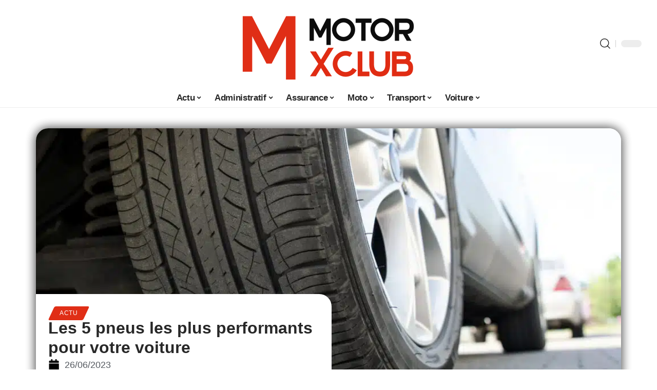

--- FILE ---
content_type: text/html; charset=UTF-8
request_url: https://www.motor-xclub.com/les-5-pneus-les-plus-performants-pour-votre-voiture/
body_size: 32758
content:
<!DOCTYPE html>
<html lang="fr-FR">
<head><meta charset="UTF-8"><script>if(navigator.userAgent.match(/MSIE|Internet Explorer/i)||navigator.userAgent.match(/Trident\/7\..*?rv:11/i)){var href=document.location.href;if(!href.match(/[?&]nowprocket/)){if(href.indexOf("?")==-1){if(href.indexOf("#")==-1){document.location.href=href+"?nowprocket=1"}else{document.location.href=href.replace("#","?nowprocket=1#")}}else{if(href.indexOf("#")==-1){document.location.href=href+"&nowprocket=1"}else{document.location.href=href.replace("#","&nowprocket=1#")}}}}</script><script>(()=>{class RocketLazyLoadScripts{constructor(){this.v="2.0.4",this.userEvents=["keydown","keyup","mousedown","mouseup","mousemove","mouseover","mouseout","touchmove","touchstart","touchend","touchcancel","wheel","click","dblclick","input"],this.attributeEvents=["onblur","onclick","oncontextmenu","ondblclick","onfocus","onmousedown","onmouseenter","onmouseleave","onmousemove","onmouseout","onmouseover","onmouseup","onmousewheel","onscroll","onsubmit"]}async t(){this.i(),this.o(),/iP(ad|hone)/.test(navigator.userAgent)&&this.h(),this.u(),this.l(this),this.m(),this.k(this),this.p(this),this._(),await Promise.all([this.R(),this.L()]),this.lastBreath=Date.now(),this.S(this),this.P(),this.D(),this.O(),this.M(),await this.C(this.delayedScripts.normal),await this.C(this.delayedScripts.defer),await this.C(this.delayedScripts.async),await this.T(),await this.F(),await this.j(),await this.A(),window.dispatchEvent(new Event("rocket-allScriptsLoaded")),this.everythingLoaded=!0,this.lastTouchEnd&&await new Promise(t=>setTimeout(t,500-Date.now()+this.lastTouchEnd)),this.I(),this.H(),this.U(),this.W()}i(){this.CSPIssue=sessionStorage.getItem("rocketCSPIssue"),document.addEventListener("securitypolicyviolation",t=>{this.CSPIssue||"script-src-elem"!==t.violatedDirective||"data"!==t.blockedURI||(this.CSPIssue=!0,sessionStorage.setItem("rocketCSPIssue",!0))},{isRocket:!0})}o(){window.addEventListener("pageshow",t=>{this.persisted=t.persisted,this.realWindowLoadedFired=!0},{isRocket:!0}),window.addEventListener("pagehide",()=>{this.onFirstUserAction=null},{isRocket:!0})}h(){let t;function e(e){t=e}window.addEventListener("touchstart",e,{isRocket:!0}),window.addEventListener("touchend",function i(o){o.changedTouches[0]&&t.changedTouches[0]&&Math.abs(o.changedTouches[0].pageX-t.changedTouches[0].pageX)<10&&Math.abs(o.changedTouches[0].pageY-t.changedTouches[0].pageY)<10&&o.timeStamp-t.timeStamp<200&&(window.removeEventListener("touchstart",e,{isRocket:!0}),window.removeEventListener("touchend",i,{isRocket:!0}),"INPUT"===o.target.tagName&&"text"===o.target.type||(o.target.dispatchEvent(new TouchEvent("touchend",{target:o.target,bubbles:!0})),o.target.dispatchEvent(new MouseEvent("mouseover",{target:o.target,bubbles:!0})),o.target.dispatchEvent(new PointerEvent("click",{target:o.target,bubbles:!0,cancelable:!0,detail:1,clientX:o.changedTouches[0].clientX,clientY:o.changedTouches[0].clientY})),event.preventDefault()))},{isRocket:!0})}q(t){this.userActionTriggered||("mousemove"!==t.type||this.firstMousemoveIgnored?"keyup"===t.type||"mouseover"===t.type||"mouseout"===t.type||(this.userActionTriggered=!0,this.onFirstUserAction&&this.onFirstUserAction()):this.firstMousemoveIgnored=!0),"click"===t.type&&t.preventDefault(),t.stopPropagation(),t.stopImmediatePropagation(),"touchstart"===this.lastEvent&&"touchend"===t.type&&(this.lastTouchEnd=Date.now()),"click"===t.type&&(this.lastTouchEnd=0),this.lastEvent=t.type,t.composedPath&&t.composedPath()[0].getRootNode()instanceof ShadowRoot&&(t.rocketTarget=t.composedPath()[0]),this.savedUserEvents.push(t)}u(){this.savedUserEvents=[],this.userEventHandler=this.q.bind(this),this.userEvents.forEach(t=>window.addEventListener(t,this.userEventHandler,{passive:!1,isRocket:!0})),document.addEventListener("visibilitychange",this.userEventHandler,{isRocket:!0})}U(){this.userEvents.forEach(t=>window.removeEventListener(t,this.userEventHandler,{passive:!1,isRocket:!0})),document.removeEventListener("visibilitychange",this.userEventHandler,{isRocket:!0}),this.savedUserEvents.forEach(t=>{(t.rocketTarget||t.target).dispatchEvent(new window[t.constructor.name](t.type,t))})}m(){const t="return false",e=Array.from(this.attributeEvents,t=>"data-rocket-"+t),i="["+this.attributeEvents.join("],[")+"]",o="[data-rocket-"+this.attributeEvents.join("],[data-rocket-")+"]",s=(e,i,o)=>{o&&o!==t&&(e.setAttribute("data-rocket-"+i,o),e["rocket"+i]=new Function("event",o),e.setAttribute(i,t))};new MutationObserver(t=>{for(const n of t)"attributes"===n.type&&(n.attributeName.startsWith("data-rocket-")||this.everythingLoaded?n.attributeName.startsWith("data-rocket-")&&this.everythingLoaded&&this.N(n.target,n.attributeName.substring(12)):s(n.target,n.attributeName,n.target.getAttribute(n.attributeName))),"childList"===n.type&&n.addedNodes.forEach(t=>{if(t.nodeType===Node.ELEMENT_NODE)if(this.everythingLoaded)for(const i of[t,...t.querySelectorAll(o)])for(const t of i.getAttributeNames())e.includes(t)&&this.N(i,t.substring(12));else for(const e of[t,...t.querySelectorAll(i)])for(const t of e.getAttributeNames())this.attributeEvents.includes(t)&&s(e,t,e.getAttribute(t))})}).observe(document,{subtree:!0,childList:!0,attributeFilter:[...this.attributeEvents,...e]})}I(){this.attributeEvents.forEach(t=>{document.querySelectorAll("[data-rocket-"+t+"]").forEach(e=>{this.N(e,t)})})}N(t,e){const i=t.getAttribute("data-rocket-"+e);i&&(t.setAttribute(e,i),t.removeAttribute("data-rocket-"+e))}k(t){Object.defineProperty(HTMLElement.prototype,"onclick",{get(){return this.rocketonclick||null},set(e){this.rocketonclick=e,this.setAttribute(t.everythingLoaded?"onclick":"data-rocket-onclick","this.rocketonclick(event)")}})}S(t){function e(e,i){let o=e[i];e[i]=null,Object.defineProperty(e,i,{get:()=>o,set(s){t.everythingLoaded?o=s:e["rocket"+i]=o=s}})}e(document,"onreadystatechange"),e(window,"onload"),e(window,"onpageshow");try{Object.defineProperty(document,"readyState",{get:()=>t.rocketReadyState,set(e){t.rocketReadyState=e},configurable:!0}),document.readyState="loading"}catch(t){console.log("WPRocket DJE readyState conflict, bypassing")}}l(t){this.originalAddEventListener=EventTarget.prototype.addEventListener,this.originalRemoveEventListener=EventTarget.prototype.removeEventListener,this.savedEventListeners=[],EventTarget.prototype.addEventListener=function(e,i,o){o&&o.isRocket||!t.B(e,this)&&!t.userEvents.includes(e)||t.B(e,this)&&!t.userActionTriggered||e.startsWith("rocket-")||t.everythingLoaded?t.originalAddEventListener.call(this,e,i,o):(t.savedEventListeners.push({target:this,remove:!1,type:e,func:i,options:o}),"mouseenter"!==e&&"mouseleave"!==e||t.originalAddEventListener.call(this,e,t.savedUserEvents.push,o))},EventTarget.prototype.removeEventListener=function(e,i,o){o&&o.isRocket||!t.B(e,this)&&!t.userEvents.includes(e)||t.B(e,this)&&!t.userActionTriggered||e.startsWith("rocket-")||t.everythingLoaded?t.originalRemoveEventListener.call(this,e,i,o):t.savedEventListeners.push({target:this,remove:!0,type:e,func:i,options:o})}}J(t,e){this.savedEventListeners=this.savedEventListeners.filter(i=>{let o=i.type,s=i.target||window;return e!==o||t!==s||(this.B(o,s)&&(i.type="rocket-"+o),this.$(i),!1)})}H(){EventTarget.prototype.addEventListener=this.originalAddEventListener,EventTarget.prototype.removeEventListener=this.originalRemoveEventListener,this.savedEventListeners.forEach(t=>this.$(t))}$(t){t.remove?this.originalRemoveEventListener.call(t.target,t.type,t.func,t.options):this.originalAddEventListener.call(t.target,t.type,t.func,t.options)}p(t){let e;function i(e){return t.everythingLoaded?e:e.split(" ").map(t=>"load"===t||t.startsWith("load.")?"rocket-jquery-load":t).join(" ")}function o(o){function s(e){const s=o.fn[e];o.fn[e]=o.fn.init.prototype[e]=function(){return this[0]===window&&t.userActionTriggered&&("string"==typeof arguments[0]||arguments[0]instanceof String?arguments[0]=i(arguments[0]):"object"==typeof arguments[0]&&Object.keys(arguments[0]).forEach(t=>{const e=arguments[0][t];delete arguments[0][t],arguments[0][i(t)]=e})),s.apply(this,arguments),this}}if(o&&o.fn&&!t.allJQueries.includes(o)){const e={DOMContentLoaded:[],"rocket-DOMContentLoaded":[]};for(const t in e)document.addEventListener(t,()=>{e[t].forEach(t=>t())},{isRocket:!0});o.fn.ready=o.fn.init.prototype.ready=function(i){function s(){parseInt(o.fn.jquery)>2?setTimeout(()=>i.bind(document)(o)):i.bind(document)(o)}return"function"==typeof i&&(t.realDomReadyFired?!t.userActionTriggered||t.fauxDomReadyFired?s():e["rocket-DOMContentLoaded"].push(s):e.DOMContentLoaded.push(s)),o([])},s("on"),s("one"),s("off"),t.allJQueries.push(o)}e=o}t.allJQueries=[],o(window.jQuery),Object.defineProperty(window,"jQuery",{get:()=>e,set(t){o(t)}})}P(){const t=new Map;document.write=document.writeln=function(e){const i=document.currentScript,o=document.createRange(),s=i.parentElement;let n=t.get(i);void 0===n&&(n=i.nextSibling,t.set(i,n));const c=document.createDocumentFragment();o.setStart(c,0),c.appendChild(o.createContextualFragment(e)),s.insertBefore(c,n)}}async R(){return new Promise(t=>{this.userActionTriggered?t():this.onFirstUserAction=t})}async L(){return new Promise(t=>{document.addEventListener("DOMContentLoaded",()=>{this.realDomReadyFired=!0,t()},{isRocket:!0})})}async j(){return this.realWindowLoadedFired?Promise.resolve():new Promise(t=>{window.addEventListener("load",t,{isRocket:!0})})}M(){this.pendingScripts=[];this.scriptsMutationObserver=new MutationObserver(t=>{for(const e of t)e.addedNodes.forEach(t=>{"SCRIPT"!==t.tagName||t.noModule||t.isWPRocket||this.pendingScripts.push({script:t,promise:new Promise(e=>{const i=()=>{const i=this.pendingScripts.findIndex(e=>e.script===t);i>=0&&this.pendingScripts.splice(i,1),e()};t.addEventListener("load",i,{isRocket:!0}),t.addEventListener("error",i,{isRocket:!0}),setTimeout(i,1e3)})})})}),this.scriptsMutationObserver.observe(document,{childList:!0,subtree:!0})}async F(){await this.X(),this.pendingScripts.length?(await this.pendingScripts[0].promise,await this.F()):this.scriptsMutationObserver.disconnect()}D(){this.delayedScripts={normal:[],async:[],defer:[]},document.querySelectorAll("script[type$=rocketlazyloadscript]").forEach(t=>{t.hasAttribute("data-rocket-src")?t.hasAttribute("async")&&!1!==t.async?this.delayedScripts.async.push(t):t.hasAttribute("defer")&&!1!==t.defer||"module"===t.getAttribute("data-rocket-type")?this.delayedScripts.defer.push(t):this.delayedScripts.normal.push(t):this.delayedScripts.normal.push(t)})}async _(){await this.L();let t=[];document.querySelectorAll("script[type$=rocketlazyloadscript][data-rocket-src]").forEach(e=>{let i=e.getAttribute("data-rocket-src");if(i&&!i.startsWith("data:")){i.startsWith("//")&&(i=location.protocol+i);try{const o=new URL(i).origin;o!==location.origin&&t.push({src:o,crossOrigin:e.crossOrigin||"module"===e.getAttribute("data-rocket-type")})}catch(t){}}}),t=[...new Map(t.map(t=>[JSON.stringify(t),t])).values()],this.Y(t,"preconnect")}async G(t){if(await this.K(),!0!==t.noModule||!("noModule"in HTMLScriptElement.prototype))return new Promise(e=>{let i;function o(){(i||t).setAttribute("data-rocket-status","executed"),e()}try{if(navigator.userAgent.includes("Firefox/")||""===navigator.vendor||this.CSPIssue)i=document.createElement("script"),[...t.attributes].forEach(t=>{let e=t.nodeName;"type"!==e&&("data-rocket-type"===e&&(e="type"),"data-rocket-src"===e&&(e="src"),i.setAttribute(e,t.nodeValue))}),t.text&&(i.text=t.text),t.nonce&&(i.nonce=t.nonce),i.hasAttribute("src")?(i.addEventListener("load",o,{isRocket:!0}),i.addEventListener("error",()=>{i.setAttribute("data-rocket-status","failed-network"),e()},{isRocket:!0}),setTimeout(()=>{i.isConnected||e()},1)):(i.text=t.text,o()),i.isWPRocket=!0,t.parentNode.replaceChild(i,t);else{const i=t.getAttribute("data-rocket-type"),s=t.getAttribute("data-rocket-src");i?(t.type=i,t.removeAttribute("data-rocket-type")):t.removeAttribute("type"),t.addEventListener("load",o,{isRocket:!0}),t.addEventListener("error",i=>{this.CSPIssue&&i.target.src.startsWith("data:")?(console.log("WPRocket: CSP fallback activated"),t.removeAttribute("src"),this.G(t).then(e)):(t.setAttribute("data-rocket-status","failed-network"),e())},{isRocket:!0}),s?(t.fetchPriority="high",t.removeAttribute("data-rocket-src"),t.src=s):t.src="data:text/javascript;base64,"+window.btoa(unescape(encodeURIComponent(t.text)))}}catch(i){t.setAttribute("data-rocket-status","failed-transform"),e()}});t.setAttribute("data-rocket-status","skipped")}async C(t){const e=t.shift();return e?(e.isConnected&&await this.G(e),this.C(t)):Promise.resolve()}O(){this.Y([...this.delayedScripts.normal,...this.delayedScripts.defer,...this.delayedScripts.async],"preload")}Y(t,e){this.trash=this.trash||[];let i=!0;var o=document.createDocumentFragment();t.forEach(t=>{const s=t.getAttribute&&t.getAttribute("data-rocket-src")||t.src;if(s&&!s.startsWith("data:")){const n=document.createElement("link");n.href=s,n.rel=e,"preconnect"!==e&&(n.as="script",n.fetchPriority=i?"high":"low"),t.getAttribute&&"module"===t.getAttribute("data-rocket-type")&&(n.crossOrigin=!0),t.crossOrigin&&(n.crossOrigin=t.crossOrigin),t.integrity&&(n.integrity=t.integrity),t.nonce&&(n.nonce=t.nonce),o.appendChild(n),this.trash.push(n),i=!1}}),document.head.appendChild(o)}W(){this.trash.forEach(t=>t.remove())}async T(){try{document.readyState="interactive"}catch(t){}this.fauxDomReadyFired=!0;try{await this.K(),this.J(document,"readystatechange"),document.dispatchEvent(new Event("rocket-readystatechange")),await this.K(),document.rocketonreadystatechange&&document.rocketonreadystatechange(),await this.K(),this.J(document,"DOMContentLoaded"),document.dispatchEvent(new Event("rocket-DOMContentLoaded")),await this.K(),this.J(window,"DOMContentLoaded"),window.dispatchEvent(new Event("rocket-DOMContentLoaded"))}catch(t){console.error(t)}}async A(){try{document.readyState="complete"}catch(t){}try{await this.K(),this.J(document,"readystatechange"),document.dispatchEvent(new Event("rocket-readystatechange")),await this.K(),document.rocketonreadystatechange&&document.rocketonreadystatechange(),await this.K(),this.J(window,"load"),window.dispatchEvent(new Event("rocket-load")),await this.K(),window.rocketonload&&window.rocketonload(),await this.K(),this.allJQueries.forEach(t=>t(window).trigger("rocket-jquery-load")),await this.K(),this.J(window,"pageshow");const t=new Event("rocket-pageshow");t.persisted=this.persisted,window.dispatchEvent(t),await this.K(),window.rocketonpageshow&&window.rocketonpageshow({persisted:this.persisted})}catch(t){console.error(t)}}async K(){Date.now()-this.lastBreath>45&&(await this.X(),this.lastBreath=Date.now())}async X(){return document.hidden?new Promise(t=>setTimeout(t)):new Promise(t=>requestAnimationFrame(t))}B(t,e){return e===document&&"readystatechange"===t||(e===document&&"DOMContentLoaded"===t||(e===window&&"DOMContentLoaded"===t||(e===window&&"load"===t||e===window&&"pageshow"===t)))}static run(){(new RocketLazyLoadScripts).t()}}RocketLazyLoadScripts.run()})();</script>
    
    <meta http-equiv="X-UA-Compatible" content="IE=edge">
    <meta name="viewport" content="width=device-width, initial-scale=1">
    <link rel="profile" href="https://gmpg.org/xfn/11">
	<meta name='robots' content='index, follow, max-image-preview:large, max-snippet:-1, max-video-preview:-1' />
            <link rel="apple-touch-icon" href="https://motor-xclub.com/wp-content/uploads/motor-xclub.com-512x512_2.png"/>
		            <meta name="msapplication-TileColor" content="#ffffff">
            <meta name="msapplication-TileImage" content="https://motor-xclub.com/wp-content/uploads/motor-xclub.com-512x512_2.png"/>
		<meta http-equiv="Content-Security-Policy" content="upgrade-insecure-requests">

	<!-- This site is optimized with the Yoast SEO plugin v26.8 - https://yoast.com/product/yoast-seo-wordpress/ -->
	<title>Les 5 pneus les plus performants pour votre voiture - Motor X Club</title><link rel="preload" data-rocket-preload as="image" href="https://www.motor-xclub.com/wp-content/uploads/meilleur-pneu-suv-1024x678-1.jpg" imagesrcset="https://www.motor-xclub.com/wp-content/uploads/meilleur-pneu-suv-1024x678-1.jpg 1024w, https://www.motor-xclub.com/wp-content/uploads/meilleur-pneu-suv-1024x678-1-300x199.jpg 300w, https://www.motor-xclub.com/wp-content/uploads/meilleur-pneu-suv-1024x678-1-768x509.jpg 768w, https://www.motor-xclub.com/wp-content/uploads/meilleur-pneu-suv-1024x678-1-400x265.jpg 400w, https://www.motor-xclub.com/wp-content/uploads/meilleur-pneu-suv-1024x678-1-906x600.jpg 906w" imagesizes="(max-width: 1024px) 100vw, 1024px" fetchpriority="high">
	<link rel="canonical" href="https://www.motor-xclub.com/les-5-pneus-les-plus-performants-pour-votre-voiture/" />
	<meta property="og:locale" content="fr_FR" />
	<meta property="og:type" content="article" />
	<meta property="og:title" content="Les 5 pneus les plus performants pour votre voiture - Motor X Club" />
	<meta property="og:description" content="Les pneus sont l&rsquo;un des éléments les plus importants pour garantir à votre voiture une conduite sûre et optimale. L&rsquo;achat de pneus de qualité peut faire une grande différence dans le rendement et la sécurité de votre véhicule. Cet article discutera des cinq meilleurs pneus sur le marché aujourd&rsquo;hui, en se concentrant sur leurs avantages [&hellip;]" />
	<meta property="og:url" content="https://www.motor-xclub.com/les-5-pneus-les-plus-performants-pour-votre-voiture/" />
	<meta property="og:site_name" content="Motor X Club" />
	<meta property="article:published_time" content="2023-06-26T00:01:00+00:00" />
	<meta property="article:modified_time" content="2025-09-22T12:20:33+00:00" />
	<meta property="og:image" content="https://www.motor-xclub.com/wp-content/uploads/meilleur-pneu-suv-1024x678-1.jpg" />
	<meta property="og:image:width" content="1024" />
	<meta property="og:image:height" content="678" />
	<meta property="og:image:type" content="image/jpeg" />
	<meta name="author" content="Watson" />
	<meta name="twitter:card" content="summary_large_image" />
	<meta name="twitter:label1" content="Écrit par" />
	<meta name="twitter:data1" content="Watson" />
	<meta name="twitter:label2" content="Durée de lecture estimée" />
	<meta name="twitter:data2" content="8 minutes" />
	<script type="application/ld+json" class="yoast-schema-graph">{"@context":"https://schema.org","@graph":[{"@type":"Article","@id":"https://www.motor-xclub.com/les-5-pneus-les-plus-performants-pour-votre-voiture/#article","isPartOf":{"@id":"https://www.motor-xclub.com/les-5-pneus-les-plus-performants-pour-votre-voiture/"},"author":{"name":"Watson","@id":"https://www.motor-xclub.com/#/schema/person/aa4fe0529cab7e3df44e4ea5b2cc9873"},"headline":"Les 5 pneus les plus performants pour votre voiture","datePublished":"2023-06-26T00:01:00+00:00","dateModified":"2025-09-22T12:20:33+00:00","mainEntityOfPage":{"@id":"https://www.motor-xclub.com/les-5-pneus-les-plus-performants-pour-votre-voiture/"},"wordCount":2198,"image":{"@id":"https://www.motor-xclub.com/les-5-pneus-les-plus-performants-pour-votre-voiture/#primaryimage"},"thumbnailUrl":"https://www.motor-xclub.com/wp-content/uploads/meilleur-pneu-suv-1024x678-1.jpg","articleSection":["Actu"],"inLanguage":"fr-FR"},{"@type":"WebPage","@id":"https://www.motor-xclub.com/les-5-pneus-les-plus-performants-pour-votre-voiture/","url":"https://www.motor-xclub.com/les-5-pneus-les-plus-performants-pour-votre-voiture/","name":"Les 5 pneus les plus performants pour votre voiture - Motor X Club","isPartOf":{"@id":"https://www.motor-xclub.com/#website"},"primaryImageOfPage":{"@id":"https://www.motor-xclub.com/les-5-pneus-les-plus-performants-pour-votre-voiture/#primaryimage"},"image":{"@id":"https://www.motor-xclub.com/les-5-pneus-les-plus-performants-pour-votre-voiture/#primaryimage"},"thumbnailUrl":"https://www.motor-xclub.com/wp-content/uploads/meilleur-pneu-suv-1024x678-1.jpg","datePublished":"2023-06-26T00:01:00+00:00","dateModified":"2025-09-22T12:20:33+00:00","author":{"@id":"https://www.motor-xclub.com/#/schema/person/aa4fe0529cab7e3df44e4ea5b2cc9873"},"breadcrumb":{"@id":"https://www.motor-xclub.com/les-5-pneus-les-plus-performants-pour-votre-voiture/#breadcrumb"},"inLanguage":"fr-FR","potentialAction":[{"@type":"ReadAction","target":["https://www.motor-xclub.com/les-5-pneus-les-plus-performants-pour-votre-voiture/"]}]},{"@type":"ImageObject","inLanguage":"fr-FR","@id":"https://www.motor-xclub.com/les-5-pneus-les-plus-performants-pour-votre-voiture/#primaryimage","url":"https://www.motor-xclub.com/wp-content/uploads/meilleur-pneu-suv-1024x678-1.jpg","contentUrl":"https://www.motor-xclub.com/wp-content/uploads/meilleur-pneu-suv-1024x678-1.jpg","width":1024,"height":678},{"@type":"BreadcrumbList","@id":"https://www.motor-xclub.com/les-5-pneus-les-plus-performants-pour-votre-voiture/#breadcrumb","itemListElement":[{"@type":"ListItem","position":1,"name":"Accueil","item":"https://www.motor-xclub.com/"},{"@type":"ListItem","position":2,"name":"Les 5 pneus les plus performants pour votre voiture"}]},{"@type":"WebSite","@id":"https://www.motor-xclub.com/#website","url":"https://www.motor-xclub.com/","name":"Motor X Club","description":"Le club des passionnés d&#039;automobile","potentialAction":[{"@type":"SearchAction","target":{"@type":"EntryPoint","urlTemplate":"https://www.motor-xclub.com/?s={search_term_string}"},"query-input":{"@type":"PropertyValueSpecification","valueRequired":true,"valueName":"search_term_string"}}],"inLanguage":"fr-FR"},{"@type":"Person","@id":"https://www.motor-xclub.com/#/schema/person/aa4fe0529cab7e3df44e4ea5b2cc9873","name":"Watson","image":{"@type":"ImageObject","inLanguage":"fr-FR","@id":"https://www.motor-xclub.com/#/schema/person/image/","url":"https://secure.gravatar.com/avatar/bee0ca957af77708e9422a0dbe095ef8d937fcb3cec57f2fe0ab8d2d30170198?s=96&d=mm&r=g","contentUrl":"https://secure.gravatar.com/avatar/bee0ca957af77708e9422a0dbe095ef8d937fcb3cec57f2fe0ab8d2d30170198?s=96&d=mm&r=g","caption":"Watson"}}]}</script>
	<!-- / Yoast SEO plugin. -->


<link rel="alternate" type="application/rss+xml" title="Motor X Club &raquo; Flux" href="https://www.motor-xclub.com/feed/" />
<link rel="alternate" title="oEmbed (JSON)" type="application/json+oembed" href="https://www.motor-xclub.com/wp-json/oembed/1.0/embed?url=https%3A%2F%2Fwww.motor-xclub.com%2Fles-5-pneus-les-plus-performants-pour-votre-voiture%2F" />
<link rel="alternate" title="oEmbed (XML)" type="text/xml+oembed" href="https://www.motor-xclub.com/wp-json/oembed/1.0/embed?url=https%3A%2F%2Fwww.motor-xclub.com%2Fles-5-pneus-les-plus-performants-pour-votre-voiture%2F&#038;format=xml" />
<style id='wp-img-auto-sizes-contain-inline-css'>
img:is([sizes=auto i],[sizes^="auto," i]){contain-intrinsic-size:3000px 1500px}
/*# sourceURL=wp-img-auto-sizes-contain-inline-css */
</style>
<link data-minify="1" rel='stylesheet' id='global-tweaks-css' href='https://www.motor-xclub.com/wp-content/cache/min/1/wp-content/plugins/zz-awp-optimize/assets/css/global-tweaks.css?ver=1768590668' media='all' />
<link data-minify="1" rel='stylesheet' id='theme-tweaks-css' href='https://www.motor-xclub.com/wp-content/cache/min/1/wp-content/plugins/zz-awp-optimize/inc/themes/foxiz/assets/css/tweaks.css?ver=1768590668' media='all' />
<link data-minify="1" rel='stylesheet' id='font-system-css' href='https://www.motor-xclub.com/wp-content/cache/min/1/wp-content/plugins/zz-awp-optimize/assets/css/font-system.css?ver=1768590668' media='all' />
<style id='wp-emoji-styles-inline-css'>

	img.wp-smiley, img.emoji {
		display: inline !important;
		border: none !important;
		box-shadow: none !important;
		height: 1em !important;
		width: 1em !important;
		margin: 0 0.07em !important;
		vertical-align: -0.1em !important;
		background: none !important;
		padding: 0 !important;
	}
/*# sourceURL=wp-emoji-styles-inline-css */
</style>
<link rel='stylesheet' id='elementor-frontend-css' href='https://www.motor-xclub.com/wp-content/plugins/elementor/assets/css/frontend.min.css?ver=3.34.2' media='all' />
<link rel='stylesheet' id='elementor-post-4430-css' href='https://www.motor-xclub.com/wp-content/uploads/elementor/css/post-4430.css?ver=1768590667' media='all' />
<link rel='stylesheet' id='elementor-post-5057-css' href='https://www.motor-xclub.com/wp-content/uploads/elementor/css/post-5057.css?ver=1768590667' media='all' />
<link data-minify="1" rel='stylesheet' id='foxiz-main-css' href='https://www.motor-xclub.com/wp-content/cache/min/1/wp-content/themes/foxiz/assets/css/main.css?ver=1768590668' media='all' />
<link data-minify="1" rel='stylesheet' id='foxiz-print-css' href='https://www.motor-xclub.com/wp-content/cache/min/1/wp-content/themes/foxiz/assets/css/print.css?ver=1768590668' media='all' />
<link data-minify="1" rel='stylesheet' id='foxiz-style-css' href='https://www.motor-xclub.com/wp-content/cache/min/1/wp-content/themes/foxiz-child-007/style.css?ver=1768590668' media='all' />
<style id='foxiz-style-inline-css'>
:root {--g-color :#E02E16;--g-color-90 :#E02E16e6;}[data-theme="dark"], .light-scheme {--wc-add-cart-color :#FFFFFF;}[data-theme="dark"].is-hd-4 {--nav-bg: #191C20;--nav-bg-from: #191C20;--nav-bg-to: #191C20;}[data-theme="dark"].is-hd-5, [data-theme="dark"].is-hd-5:not(.sticky-on) {--nav-bg: #191C20;--nav-bg-from: #191C20;--nav-bg-to: #191C20;}:root {--max-width-wo-sb : 860px;--hyperlink-line-color :var(--g-color);}.search-header:before { background-repeat : no-repeat;background-size : cover;background-attachment : scroll;background-position : center center;}[data-theme="dark"] .search-header:before { background-repeat : no-repeat;background-size : cover;background-attachment : scroll;background-position : center center;}.footer-has-bg { background-color : #88888812;}#amp-mobile-version-switcher { display: none; }
/*# sourceURL=foxiz-style-inline-css */
</style>
<style id='rocket-lazyload-inline-css'>
.rll-youtube-player{position:relative;padding-bottom:56.23%;height:0;overflow:hidden;max-width:100%;}.rll-youtube-player:focus-within{outline: 2px solid currentColor;outline-offset: 5px;}.rll-youtube-player iframe{position:absolute;top:0;left:0;width:100%;height:100%;z-index:100;background:0 0}.rll-youtube-player img{bottom:0;display:block;left:0;margin:auto;max-width:100%;width:100%;position:absolute;right:0;top:0;border:none;height:auto;-webkit-transition:.4s all;-moz-transition:.4s all;transition:.4s all}.rll-youtube-player img:hover{-webkit-filter:brightness(75%)}.rll-youtube-player .play{height:100%;width:100%;left:0;top:0;position:absolute;background:var(--wpr-bg-04e9c1b9-d62a-4b76-8e2f-037a11d0a178) no-repeat center;background-color: transparent !important;cursor:pointer;border:none;}.wp-embed-responsive .wp-has-aspect-ratio .rll-youtube-player{position:absolute;padding-bottom:0;width:100%;height:100%;top:0;bottom:0;left:0;right:0}
/*# sourceURL=rocket-lazyload-inline-css */
</style>
<script src="https://www.motor-xclub.com/wp-includes/js/jquery/jquery.min.js?ver=3.7.1" id="jquery-core-js" data-rocket-defer defer></script>
<script src="https://www.motor-xclub.com/wp-includes/js/jquery/jquery-migrate.min.js?ver=3.4.1" id="jquery-migrate-js" data-rocket-defer defer></script>
<link rel="https://api.w.org/" href="https://www.motor-xclub.com/wp-json/" /><link rel="alternate" title="JSON" type="application/json" href="https://www.motor-xclub.com/wp-json/wp/v2/posts/1675" /><meta name="generator" content="WordPress 6.9" />
<link rel='shortlink' href='https://www.motor-xclub.com/?p=1675' />
<link rel="EditURI" type="application/rsd+xml" title="RSD" href="https://www.motor-xclub.com/send.php?rsd" />
<!-- Google tag (gtag.js) -->
<script type="rocketlazyloadscript" async data-rocket-src="https://www.googletagmanager.com/gtag/js?id=G-TE5WH68WCX"></script>
<script type="rocketlazyloadscript">
  window.dataLayer = window.dataLayer || [];
  function gtag(){dataLayer.push(arguments);}
  gtag('js', new Date());

  gtag('config', 'G-TE5WH68WCX');
</script>
<link rel="icon" type="image/png" href="/wp-content/uploads/fbrfg/favicon-96x96.png" sizes="96x96" />
<link rel="icon" type="image/svg+xml" href="/wp-content/uploads/fbrfg/favicon.svg" />
<link rel="shortcut icon" href="/wp-content/uploads/fbrfg/favicon.ico" />
<link rel="apple-touch-icon" sizes="180x180" href="/wp-content/uploads/fbrfg/apple-touch-icon.png" />
<link rel="manifest" href="/wp-content/uploads/fbrfg/site.webmanifest" /><style>
        .elementor-widget-sidebar {
            position: sticky !important;
            top: 20px !important;
        }
    </style><meta name="generator" content="Elementor 3.34.2; features: e_font_icon_svg, additional_custom_breakpoints; settings: css_print_method-external, google_font-enabled, font_display-swap">
			<style>
				.e-con.e-parent:nth-of-type(n+4):not(.e-lazyloaded):not(.e-no-lazyload),
				.e-con.e-parent:nth-of-type(n+4):not(.e-lazyloaded):not(.e-no-lazyload) * {
					background-image: none !important;
				}
				@media screen and (max-height: 1024px) {
					.e-con.e-parent:nth-of-type(n+3):not(.e-lazyloaded):not(.e-no-lazyload),
					.e-con.e-parent:nth-of-type(n+3):not(.e-lazyloaded):not(.e-no-lazyload) * {
						background-image: none !important;
					}
				}
				@media screen and (max-height: 640px) {
					.e-con.e-parent:nth-of-type(n+2):not(.e-lazyloaded):not(.e-no-lazyload),
					.e-con.e-parent:nth-of-type(n+2):not(.e-lazyloaded):not(.e-no-lazyload) * {
						background-image: none !important;
					}
				}
			</style>
			<link rel="icon" href="https://www.motor-xclub.com/wp-content/uploads/motor-xclub.com-512x512_2-1-150x150.png" sizes="32x32" />
<link rel="icon" href="https://www.motor-xclub.com/wp-content/uploads/motor-xclub.com-512x512_2-1-300x300.png" sizes="192x192" />
<link rel="apple-touch-icon" href="https://www.motor-xclub.com/wp-content/uploads/motor-xclub.com-512x512_2-1-300x300.png" />
<meta name="msapplication-TileImage" content="https://www.motor-xclub.com/wp-content/uploads/motor-xclub.com-512x512_2-1-300x300.png" />
<noscript><style id="rocket-lazyload-nojs-css">.rll-youtube-player, [data-lazy-src]{display:none !important;}</style></noscript><style id="rocket-lazyrender-inline-css">[data-wpr-lazyrender] {content-visibility: auto;}</style><style id="wpr-lazyload-bg-container"></style><style id="wpr-lazyload-bg-exclusion"></style>
<noscript>
<style id="wpr-lazyload-bg-nostyle">.rll-youtube-player .play{--wpr-bg-04e9c1b9-d62a-4b76-8e2f-037a11d0a178: url('https://www.motor-xclub.com/wp-content/plugins/wp-rocket/assets/img/youtube.png');}</style>
</noscript>
<script type="application/javascript">const rocket_pairs = [{"selector":".rll-youtube-player .play","style":".rll-youtube-player .play{--wpr-bg-04e9c1b9-d62a-4b76-8e2f-037a11d0a178: url('https:\/\/www.motor-xclub.com\/wp-content\/plugins\/wp-rocket\/assets\/img\/youtube.png');}","hash":"04e9c1b9-d62a-4b76-8e2f-037a11d0a178","url":"https:\/\/www.motor-xclub.com\/wp-content\/plugins\/wp-rocket\/assets\/img\/youtube.png"}]; const rocket_excluded_pairs = [];</script><meta name="generator" content="WP Rocket 3.20.3" data-wpr-features="wpr_lazyload_css_bg_img wpr_delay_js wpr_defer_js wpr_minify_js wpr_lazyload_images wpr_lazyload_iframes wpr_automatic_lazy_rendering wpr_oci wpr_cache_webp wpr_minify_css wpr_desktop" /></head>
<body data-rsssl=1 class="wp-singular post-template-default single single-post postid-1675 single-format-standard wp-embed-responsive wp-theme-foxiz wp-child-theme-foxiz-child-007 elementor-default elementor-kit-4430 menu-ani-1 hover-ani-1 is-rm-1 is-hd-5 is-stemplate is-backtop none-m-backtop is-mstick is-smart-sticky sync-bookmarks" data-theme="default">
<div  class="site-outer">
	        <header  id="site-header" class="header-wrap rb-section header-5 header-fw style-border has-quick-menu">
			        <div  class="reading-indicator"><span id="reading-progress"></span></div>
		            <div  class="logo-sec">
                <div class="logo-sec-inner rb-container edge-padding">
                    <div class="logo-sec-left">
						                    </div>
                    <div class="logo-sec-center">        <div class="logo-wrap is-image-logo site-branding">
            <a href="https://www.motor-xclub.com/" class="logo" title="Motor X Club">
				<img fetchpriority="high" class="logo-default" data-mode="default" height="400" width="800" src="https://motor-xclub.com/wp-content/uploads/motor-xclub.com-800x400-1.png" srcset="https://motor-xclub.com/wp-content/uploads/motor-xclub.com-800x400-1.png 1x,https://motor-xclub.com/wp-content/uploads/motor-xclub.com-800x400-1.png 2x" alt="Motor X Club" decoding="async" loading="eager"><img class="logo-dark" data-mode="dark" height="400" width="800" src="https://motor-xclub.com/wp-content/uploads/motor-xclub.com-800x400-1.png" srcset="https://motor-xclub.com/wp-content/uploads/motor-xclub.com-800x400-1.png 1x,https://motor-xclub.com/wp-content/uploads/motor-xclub.com-800x400-1.png 2x" alt="Motor X Club" decoding="async" loading="eager">            </a>
        </div>
		</div>
                    <div class="logo-sec-right">
                        <div class="navbar-right">
							        <div class="wnav-holder w-header-search header-dropdown-outer">
            <a href="#" data-title="Recherche" class="icon-holder header-element search-btn search-trigger" aria-label="search">
				<i class="rbi rbi-search wnav-icon" aria-hidden="true"></i>				            </a>
			                <div class="header-dropdown">
                    <div class="header-search-form">
						        <form method="get" action="https://www.motor-xclub.com/" class="rb-search-form">
            <div class="search-form-inner">
				                    <span class="search-icon"><i class="rbi rbi-search" aria-hidden="true"></i></span>
				                <span class="search-text"><input type="text" class="field" placeholder="Votre recherche..." value="" name="s"/></span>
                <span class="rb-search-submit"><input type="submit" value="Recherche"/>                        <i class="rbi rbi-cright" aria-hidden="true"></i></span>
            </div>
        </form>
							                    </div>
                </div>
			        </div>
		        <div class="dark-mode-toggle-wrap">
            <div class="dark-mode-toggle">
                <span class="dark-mode-slide">
                    <i class="dark-mode-slide-btn mode-icon-dark" data-title="Mode lumière"><svg class="svg-icon svg-mode-dark" aria-hidden="true" role="img" focusable="false" xmlns="http://www.w3.org/2000/svg" viewBox="0 0 512 512"><path fill="currentColor" d="M507.681,209.011c-1.297-6.991-7.324-12.111-14.433-12.262c-7.104-0.122-13.347,4.711-14.936,11.643 c-15.26,66.497-73.643,112.94-141.978,112.94c-80.321,0-145.667-65.346-145.667-145.666c0-68.335,46.443-126.718,112.942-141.976 c6.93-1.59,11.791-7.826,11.643-14.934c-0.149-7.108-5.269-13.136-12.259-14.434C287.546,1.454,271.735,0,256,0 C187.62,0,123.333,26.629,74.98,74.981C26.628,123.333,0,187.62,0,256s26.628,132.667,74.98,181.019 C123.333,485.371,187.62,512,256,512s132.667-26.629,181.02-74.981C485.372,388.667,512,324.38,512,256 C512,240.278,510.546,224.469,507.681,209.011z" /></svg></i>
                    <i class="dark-mode-slide-btn mode-icon-default" data-title="Mode sombre"><svg class="svg-icon svg-mode-light" aria-hidden="true" role="img" focusable="false" xmlns="http://www.w3.org/2000/svg" viewBox="0 0 232.447 232.447"><path fill="currentColor" d="M116.211,194.8c-4.143,0-7.5,3.357-7.5,7.5v22.643c0,4.143,3.357,7.5,7.5,7.5s7.5-3.357,7.5-7.5V202.3 C123.711,198.157,120.354,194.8,116.211,194.8z" /><path fill="currentColor" d="M116.211,37.645c4.143,0,7.5-3.357,7.5-7.5V7.505c0-4.143-3.357-7.5-7.5-7.5s-7.5,3.357-7.5,7.5v22.641 C108.711,34.288,112.068,37.645,116.211,37.645z" /><path fill="currentColor" d="M50.054,171.78l-16.016,16.008c-2.93,2.929-2.931,7.677-0.003,10.606c1.465,1.466,3.385,2.198,5.305,2.198 c1.919,0,3.838-0.731,5.302-2.195l16.016-16.008c2.93-2.929,2.931-7.677,0.003-10.606C57.731,168.852,52.982,168.851,50.054,171.78 z" /><path fill="currentColor" d="M177.083,62.852c1.919,0,3.838-0.731,5.302-2.195L198.4,44.649c2.93-2.929,2.931-7.677,0.003-10.606 c-2.93-2.932-7.679-2.931-10.607-0.003l-16.016,16.008c-2.93,2.929-2.931,7.677-0.003,10.607 C173.243,62.12,175.163,62.852,177.083,62.852z" /><path fill="currentColor" d="M37.645,116.224c0-4.143-3.357-7.5-7.5-7.5H7.5c-4.143,0-7.5,3.357-7.5,7.5s3.357,7.5,7.5,7.5h22.645 C34.287,123.724,37.645,120.366,37.645,116.224z" /><path fill="currentColor" d="M224.947,108.724h-22.652c-4.143,0-7.5,3.357-7.5,7.5s3.357,7.5,7.5,7.5h22.652c4.143,0,7.5-3.357,7.5-7.5 S229.09,108.724,224.947,108.724z" /><path fill="currentColor" d="M50.052,60.655c1.465,1.465,3.384,2.197,5.304,2.197c1.919,0,3.839-0.732,5.303-2.196c2.93-2.929,2.93-7.678,0.001-10.606 L44.652,34.042c-2.93-2.93-7.679-2.929-10.606-0.001c-2.93,2.929-2.93,7.678-0.001,10.606L50.052,60.655z" /><path fill="currentColor" d="M182.395,171.782c-2.93-2.929-7.679-2.93-10.606-0.001c-2.93,2.929-2.93,7.678-0.001,10.607l16.007,16.008 c1.465,1.465,3.384,2.197,5.304,2.197c1.919,0,3.839-0.732,5.303-2.196c2.93-2.929,2.93-7.678,0.001-10.607L182.395,171.782z" /><path fill="currentColor" d="M116.22,48.7c-37.232,0-67.523,30.291-67.523,67.523s30.291,67.523,67.523,67.523s67.522-30.291,67.522-67.523 S153.452,48.7,116.22,48.7z M116.22,168.747c-28.962,0-52.523-23.561-52.523-52.523S87.258,63.7,116.22,63.7 c28.961,0,52.522,23.562,52.522,52.523S145.181,168.747,116.22,168.747z" /></svg></i>
                </span>
            </div>
        </div>
		                        </div>
                    </div>
                </div>
            </div>
            <div id="navbar-outer" class="navbar-outer">
                <div id="sticky-holder" class="sticky-holder">
                    <div class="navbar-wrap">
                        <div class="rb-container edge-padding">
                            <div class="navbar-inner">
                                <div class="navbar-center">
									        <nav id="site-navigation" class="main-menu-wrap" aria-label="main menu"><ul id="menu-main-1" class="main-menu rb-menu large-menu" itemscope itemtype="https://www.schema.org/SiteNavigationElement"><li class="menu-item menu-item-type-taxonomy menu-item-object-category current-post-ancestor current-menu-parent current-post-parent menu-item-421 menu-item-has-children menu-has-child-mega is-child-wide"><a href="https://www.motor-xclub.com/actu/"><span>Actu</span></a><div class="mega-dropdown is-mega-category"><div class="rb-container edge-padding"><div class="mega-dropdown-inner"><div class="mega-header mega-header-fw"><span class="h4">Actu</span><a class="mega-link is-meta" href="https://www.motor-xclub.com/actu/"><span>Show More</span><i class="rbi rbi-cright" aria-hidden="true"></i></a></div><div id="mega-listing-421" class="block-wrap block-small block-grid block-grid-small-1 rb-columns rb-col-5 is-gap-10"><div class="block-inner">        <div class="p-wrap p-grid p-grid-small-1" data-pid="606">
	            <div class="feat-holder overlay-text">
				        <div class="p-featured">
			        <a class="p-flink" href="https://www.motor-xclub.com/est-ce-que-labs-reduit-la-distance-de-freinage/" title="Est-ce que l&rsquo;ABS réduit la distance de freinage ?">
			<img width="330" height="134" src="data:image/svg+xml,%3Csvg%20xmlns='http://www.w3.org/2000/svg'%20viewBox='0%200%20330%20134'%3E%3C/svg%3E" class="featured-img wp-post-image" alt="" decoding="async" data-lazy-srcset="https://www.motor-xclub.com/wp-content/uploads/distances-freinage-vignette.png.webp 850w,https://www.motor-xclub.com/wp-content/uploads/distances-freinage-vignette-300x121.png.webp 300w,https://www.motor-xclub.com/wp-content/uploads/distances-freinage-vignette-768x311.png.webp 768w,https://www.motor-xclub.com/wp-content/uploads/distances-freinage-vignette-400x162.png 400w" data-lazy-sizes="auto, (max-width: 330px) 100vw, 330px" data-lazy-src="https://www.motor-xclub.com/wp-content/uploads/distances-freinage-vignette.png.webp" /><noscript><img loading="lazy" width="330" height="134" src="https://www.motor-xclub.com/wp-content/uploads/distances-freinage-vignette.png.webp" class="featured-img wp-post-image" alt="" loading="lazy" decoding="async" srcset="https://www.motor-xclub.com/wp-content/uploads/distances-freinage-vignette.png.webp 850w,https://www.motor-xclub.com/wp-content/uploads/distances-freinage-vignette-300x121.png.webp 300w,https://www.motor-xclub.com/wp-content/uploads/distances-freinage-vignette-768x311.png.webp 768w,https://www.motor-xclub.com/wp-content/uploads/distances-freinage-vignette-400x162.png 400w" sizes="auto, (max-width: 330px) 100vw, 330px" /></noscript>        </a>
		        </div>
	            </div>
		        <div class="p-content">
			<span class="entry-title h4">        <a class="p-url" href="https://www.motor-xclub.com/est-ce-que-labs-reduit-la-distance-de-freinage/" rel="bookmark">Est-ce que l&rsquo;ABS réduit la distance de freinage ?</a></span>            <div class="p-meta">
                <div class="meta-inner is-meta">
					<span class="meta-el meta-update">
		            <time class="date date-updated" title="2026-01-20T09:31:17+01:00">20 janvier 2026</time>
		        </span>
		                </div>
				            </div>
		        </div>
		        </div>
	        <div class="p-wrap p-grid p-grid-small-1" data-pid="4689">
	            <div class="feat-holder overlay-text">
				        <div class="p-featured">
			        <a class="p-flink" href="https://www.motor-xclub.com/conducteur-que-faire-quand-le-feu-rouge-clignote-conseils-et-regles-de-conduite-a-suivre/" title="Conducteur : que faire quand le feu rouge clignote ? Conseils et règles de conduite à suivre">
			<img width="330" height="220" src="data:image/svg+xml,%3Csvg%20xmlns='http://www.w3.org/2000/svg'%20viewBox='0%200%20330%20220'%3E%3C/svg%3E" class="featured-img wp-post-image" alt="" decoding="async" data-lazy-srcset="https://www.motor-xclub.com/wp-content/uploads/generated_17514992598825822735-330x220.png 330w, https://www.motor-xclub.com/wp-content/uploads/generated_17514992598825822735-300x200.png 300w, https://www.motor-xclub.com/wp-content/uploads/generated_17514992598825822735-768x512.png 768w, https://www.motor-xclub.com/wp-content/uploads/generated_17514992598825822735-420x280.png 420w, https://www.motor-xclub.com/wp-content/uploads/generated_17514992598825822735-615x410.png 615w, https://www.motor-xclub.com/wp-content/uploads/generated_17514992598825822735-860x573.png 860w, https://www.motor-xclub.com/wp-content/uploads/generated_17514992598825822735.png 1200w" data-lazy-sizes="auto, (max-width: 330px) 100vw, 330px" data-lazy-src="https://www.motor-xclub.com/wp-content/uploads/generated_17514992598825822735-330x220.png" /><noscript><img loading="lazy" width="330" height="220" src="https://www.motor-xclub.com/wp-content/uploads/generated_17514992598825822735-330x220.png" class="featured-img wp-post-image" alt="" loading="lazy" decoding="async" srcset="https://www.motor-xclub.com/wp-content/uploads/generated_17514992598825822735-330x220.png 330w, https://www.motor-xclub.com/wp-content/uploads/generated_17514992598825822735-300x200.png 300w, https://www.motor-xclub.com/wp-content/uploads/generated_17514992598825822735-768x512.png 768w, https://www.motor-xclub.com/wp-content/uploads/generated_17514992598825822735-420x280.png 420w, https://www.motor-xclub.com/wp-content/uploads/generated_17514992598825822735-615x410.png 615w, https://www.motor-xclub.com/wp-content/uploads/generated_17514992598825822735-860x573.png 860w, https://www.motor-xclub.com/wp-content/uploads/generated_17514992598825822735.png 1200w" sizes="auto, (max-width: 330px) 100vw, 330px" /></noscript>        </a>
		        </div>
	            </div>
		        <div class="p-content">
			<span class="entry-title h4">        <a class="p-url" href="https://www.motor-xclub.com/conducteur-que-faire-quand-le-feu-rouge-clignote-conseils-et-regles-de-conduite-a-suivre/" rel="bookmark">Conducteur : que faire quand le feu rouge clignote ? Conseils et règles de conduite à suivre</a></span>            <div class="p-meta">
                <div class="meta-inner is-meta">
					<span class="meta-el meta-update">
		            <time class="date date-updated" title="2026-01-20T09:31:15+01:00">20 janvier 2026</time>
		        </span>
		                </div>
				            </div>
		        </div>
		        </div>
	        <div class="p-wrap p-grid p-grid-small-1" data-pid="1522">
	            <div class="feat-holder overlay-text">
				        <div class="p-featured">
			        <a class="p-flink" href="https://www.motor-xclub.com/la-taille-ideale-dune-camionnette-de-demenagement/" title="La taille idéale d&rsquo;une camionnette de déménagement">
			<img width="330" height="139" src="data:image/svg+xml,%3Csvg%20xmlns='http://www.w3.org/2000/svg'%20viewBox='0%200%20330%20139'%3E%3C/svg%3E" class="featured-img wp-post-image" alt="" decoding="async" data-lazy-srcset="https://www.motor-xclub.com/wp-content/uploads/x6pnktpz-8s-scaled.jpg 1200w,https://www.motor-xclub.com/wp-content/uploads/x6pnktpz-8s-300x127.jpg.webp 300w,https://www.motor-xclub.com/wp-content/uploads/x6pnktpz-8s-768x324.jpg.webp 768w,https://www.motor-xclub.com/wp-content/uploads/x6pnktpz-8s-400x169.jpg.webp 400w,https://www.motor-xclub.com/wp-content/uploads/x6pnktpz-8s-1422x600.jpg.webp 1422w" data-lazy-sizes="auto, (max-width: 330px) 100vw, 330px" data-lazy-src="https://www.motor-xclub.com/wp-content/uploads/x6pnktpz-8s-scaled.jpg" /><noscript><img loading="lazy" width="330" height="139" src="https://www.motor-xclub.com/wp-content/uploads/x6pnktpz-8s-scaled.jpg" class="featured-img wp-post-image" alt="" loading="lazy" decoding="async" srcset="https://www.motor-xclub.com/wp-content/uploads/x6pnktpz-8s-scaled.jpg 1200w,https://www.motor-xclub.com/wp-content/uploads/x6pnktpz-8s-300x127.jpg.webp 300w,https://www.motor-xclub.com/wp-content/uploads/x6pnktpz-8s-768x324.jpg.webp 768w,https://www.motor-xclub.com/wp-content/uploads/x6pnktpz-8s-400x169.jpg.webp 400w,https://www.motor-xclub.com/wp-content/uploads/x6pnktpz-8s-1422x600.jpg.webp 1422w" sizes="auto, (max-width: 330px) 100vw, 330px" /></noscript>        </a>
		        </div>
	            </div>
		        <div class="p-content">
			<span class="entry-title h4">        <a class="p-url" href="https://www.motor-xclub.com/la-taille-ideale-dune-camionnette-de-demenagement/" rel="bookmark">La taille idéale d&rsquo;une camionnette de déménagement</a></span>            <div class="p-meta">
                <div class="meta-inner is-meta">
					<span class="meta-el meta-update">
		            <time class="date date-updated" title="2026-01-20T09:30:46+01:00">20 janvier 2026</time>
		        </span>
		                </div>
				            </div>
		        </div>
		        </div>
	        <div class="p-wrap p-grid p-grid-small-1" data-pid="5152">
	            <div class="feat-holder overlay-text">
				        <div class="p-featured">
			        <a class="p-flink" href="https://www.motor-xclub.com/interdiction-du-diesel-date-et-impact-sur-lenvironnement/" title="Interdiction du diesel : date et impact sur l&rsquo;environnement">
			<img width="330" height="220" src="data:image/svg+xml,%3Csvg%20xmlns='http://www.w3.org/2000/svg'%20viewBox='0%200%20330%20220'%3E%3C/svg%3E" class="featured-img wp-post-image" alt="Homme d&#039;âge moyen au arrêt de bus urbain contemplant un bus passant" decoding="async" data-lazy-srcset="https://www.motor-xclub.com/wp-content/uploads/homme-attentif-arret-bus-ville-330x220.png 330w, https://www.motor-xclub.com/wp-content/uploads/homme-attentif-arret-bus-ville-300x200.png 300w, https://www.motor-xclub.com/wp-content/uploads/homme-attentif-arret-bus-ville-768x512.png 768w, https://www.motor-xclub.com/wp-content/uploads/homme-attentif-arret-bus-ville-420x280.png 420w, https://www.motor-xclub.com/wp-content/uploads/homme-attentif-arret-bus-ville-615x410.png 615w, https://www.motor-xclub.com/wp-content/uploads/homme-attentif-arret-bus-ville-860x573.png 860w, https://www.motor-xclub.com/wp-content/uploads/homme-attentif-arret-bus-ville.png 1200w" data-lazy-sizes="auto, (max-width: 330px) 100vw, 330px" data-lazy-src="https://www.motor-xclub.com/wp-content/uploads/homme-attentif-arret-bus-ville-330x220.png" /><noscript><img loading="lazy" width="330" height="220" src="https://www.motor-xclub.com/wp-content/uploads/homme-attentif-arret-bus-ville-330x220.png" class="featured-img wp-post-image" alt="Homme d&#039;âge moyen au arrêt de bus urbain contemplant un bus passant" loading="lazy" decoding="async" srcset="https://www.motor-xclub.com/wp-content/uploads/homme-attentif-arret-bus-ville-330x220.png 330w, https://www.motor-xclub.com/wp-content/uploads/homme-attentif-arret-bus-ville-300x200.png 300w, https://www.motor-xclub.com/wp-content/uploads/homme-attentif-arret-bus-ville-768x512.png 768w, https://www.motor-xclub.com/wp-content/uploads/homme-attentif-arret-bus-ville-420x280.png 420w, https://www.motor-xclub.com/wp-content/uploads/homme-attentif-arret-bus-ville-615x410.png 615w, https://www.motor-xclub.com/wp-content/uploads/homme-attentif-arret-bus-ville-860x573.png 860w, https://www.motor-xclub.com/wp-content/uploads/homme-attentif-arret-bus-ville.png 1200w" sizes="auto, (max-width: 330px) 100vw, 330px" /></noscript>        </a>
		        </div>
	            </div>
		        <div class="p-content">
			<span class="entry-title h4">        <a class="p-url" href="https://www.motor-xclub.com/interdiction-du-diesel-date-et-impact-sur-lenvironnement/" rel="bookmark">Interdiction du diesel : date et impact sur l&rsquo;environnement</a></span>            <div class="p-meta">
                <div class="meta-inner is-meta">
					<span class="meta-el meta-update">
		            <time class="date date-updated" title="2026-01-15T07:43:43+01:00">15 janvier 2026</time>
		        </span>
		                </div>
				            </div>
		        </div>
		        </div>
	        <div class="p-wrap p-grid p-grid-small-1" data-pid="1403">
	            <div class="feat-holder overlay-text">
				        <div class="p-featured">
			        <a class="p-flink" href="https://www.motor-xclub.com/quelle-remorque-choisir-pour-son-snack-ambulant/" title="Quelle remorque choisir pour son snack ambulant ?">
			<img width="330" height="220" src="data:image/svg+xml,%3Csvg%20xmlns='http://www.w3.org/2000/svg'%20viewBox='0%200%20330%20220'%3E%3C/svg%3E" class="featured-img wp-post-image" alt="Quelle remorque choisir pour son snack ambulant" decoding="async" data-lazy-srcset="https://www.motor-xclub.com/wp-content/uploads/Quelle-remorque-choisir-pour-son-snack-ambulant.jpg.webp 800w,https://www.motor-xclub.com/wp-content/uploads/Quelle-remorque-choisir-pour-son-snack-ambulant-300x200.jpg.webp 300w,https://www.motor-xclub.com/wp-content/uploads/Quelle-remorque-choisir-pour-son-snack-ambulant-768x512.jpg.webp 768w,https://www.motor-xclub.com/wp-content/uploads/Quelle-remorque-choisir-pour-son-snack-ambulant-400x267.jpg.webp 400w" data-lazy-sizes="auto, (max-width: 330px) 100vw, 330px" data-lazy-src="https://www.motor-xclub.com/wp-content/uploads/Quelle-remorque-choisir-pour-son-snack-ambulant.jpg.webp" /><noscript><img loading="lazy" width="330" height="220" src="https://www.motor-xclub.com/wp-content/uploads/Quelle-remorque-choisir-pour-son-snack-ambulant.jpg.webp" class="featured-img wp-post-image" alt="Quelle remorque choisir pour son snack ambulant" loading="lazy" decoding="async" srcset="https://www.motor-xclub.com/wp-content/uploads/Quelle-remorque-choisir-pour-son-snack-ambulant.jpg.webp 800w,https://www.motor-xclub.com/wp-content/uploads/Quelle-remorque-choisir-pour-son-snack-ambulant-300x200.jpg.webp 300w,https://www.motor-xclub.com/wp-content/uploads/Quelle-remorque-choisir-pour-son-snack-ambulant-768x512.jpg.webp 768w,https://www.motor-xclub.com/wp-content/uploads/Quelle-remorque-choisir-pour-son-snack-ambulant-400x267.jpg.webp 400w" sizes="auto, (max-width: 330px) 100vw, 330px" /></noscript>        </a>
		        </div>
	            </div>
		        <div class="p-content">
			<span class="entry-title h4">        <a class="p-url" href="https://www.motor-xclub.com/quelle-remorque-choisir-pour-son-snack-ambulant/" rel="bookmark">Quelle remorque choisir pour son snack ambulant ?</a></span>            <div class="p-meta">
                <div class="meta-inner is-meta">
					<span class="meta-el meta-update">
		            <time class="date date-updated" title="2026-01-09T14:42:28+01:00">9 janvier 2026</time>
		        </span>
		                </div>
				            </div>
		        </div>
		        </div>
	</div></div></div></div></div></li>
<li class="menu-item menu-item-type-taxonomy menu-item-object-category menu-item-422 menu-item-has-children menu-has-child-mega is-child-wide"><a href="https://www.motor-xclub.com/administratif/"><span>Administratif</span></a><div class="mega-dropdown is-mega-category"><div class="rb-container edge-padding"><div class="mega-dropdown-inner"><div class="mega-header mega-header-fw"><span class="h4">Administratif</span><a class="mega-link is-meta" href="https://www.motor-xclub.com/administratif/"><span>Show More</span><i class="rbi rbi-cright" aria-hidden="true"></i></a></div><div id="mega-listing-422" class="block-wrap block-small block-grid block-grid-small-1 rb-columns rb-col-5 is-gap-10"><div class="block-inner">        <div class="p-wrap p-grid p-grid-small-1" data-pid="2776">
	            <div class="feat-holder overlay-text">
				        <div class="p-featured">
			        <a class="p-flink" href="https://www.motor-xclub.com/obtenir-une-carte-grise-de-collection-les-etapes-a-suivre-pour-les-formalites/" title="Obtenir une carte grise de collection : les étapes à suivre pour les formalités">
			<img width="330" height="182" src="data:image/svg+xml,%3Csvg%20xmlns='http://www.w3.org/2000/svg'%20viewBox='0%200%20330%20182'%3E%3C/svg%3E" class="featured-img wp-post-image" alt="" decoding="async" data-lazy-srcset="https://www.motor-xclub.com/wp-content/uploads/64f168cd5cb36.jpg.webp 1200w,https://www.motor-xclub.com/wp-content/uploads/64f168cd5cb36-300x166.jpg.webp 300w,https://www.motor-xclub.com/wp-content/uploads/64f168cd5cb36-768x424.jpg.webp 768w,https://www.motor-xclub.com/wp-content/uploads/64f168cd5cb36-400x221.jpg.webp 400w,https://www.motor-xclub.com/wp-content/uploads/64f168cd5cb36-1086x600.jpg.webp 1086w" data-lazy-sizes="auto, (max-width: 330px) 100vw, 330px" data-lazy-src="https://www.motor-xclub.com/wp-content/uploads/64f168cd5cb36.jpg.webp" /><noscript><img loading="lazy" width="330" height="182" src="https://www.motor-xclub.com/wp-content/uploads/64f168cd5cb36.jpg.webp" class="featured-img wp-post-image" alt="" loading="lazy" decoding="async" srcset="https://www.motor-xclub.com/wp-content/uploads/64f168cd5cb36.jpg.webp 1200w,https://www.motor-xclub.com/wp-content/uploads/64f168cd5cb36-300x166.jpg.webp 300w,https://www.motor-xclub.com/wp-content/uploads/64f168cd5cb36-768x424.jpg.webp 768w,https://www.motor-xclub.com/wp-content/uploads/64f168cd5cb36-400x221.jpg.webp 400w,https://www.motor-xclub.com/wp-content/uploads/64f168cd5cb36-1086x600.jpg.webp 1086w" sizes="auto, (max-width: 330px) 100vw, 330px" /></noscript>        </a>
		        </div>
	            </div>
		        <div class="p-content">
			<span class="entry-title h4">        <a class="p-url" href="https://www.motor-xclub.com/obtenir-une-carte-grise-de-collection-les-etapes-a-suivre-pour-les-formalites/" rel="bookmark">Obtenir une carte grise de collection : les étapes à suivre pour les formalités</a></span>            <div class="p-meta">
                <div class="meta-inner is-meta">
					<span class="meta-el meta-update">
		            <time class="date date-updated" title="2026-01-20T09:31:11+01:00">20 janvier 2026</time>
		        </span>
		                </div>
				            </div>
		        </div>
		        </div>
	        <div class="p-wrap p-grid p-grid-small-1" data-pid="1389">
	            <div class="feat-holder overlay-text">
				        <div class="p-featured">
			        <a class="p-flink" href="https://www.motor-xclub.com/que-se-passe-t-il-si-vous-echouez-a-lexamen-du-permis-de-conduire/" title="Que se passe-t-il si vous échouez à l&rsquo;examen du permis de conduire ?">
			<img width="330" height="186" src="data:image/svg+xml,%3Csvg%20xmlns='http://www.w3.org/2000/svg'%20viewBox='0%200%20330%20186'%3E%3C/svg%3E" class="featured-img wp-post-image" alt="two person riding vehicle during daytime" decoding="async" data-lazy-srcset="https://www.motor-xclub.com/wp-content/uploads/c7haasacig.jpg.webp 1600w,https://www.motor-xclub.com/wp-content/uploads/c7haasacig-300x169.jpg.webp 300w,https://www.motor-xclub.com/wp-content/uploads/c7haasacig-1024x576.jpg.webp 1024w,https://www.motor-xclub.com/wp-content/uploads/c7haasacig-768x432.jpg.webp 768w,https://www.motor-xclub.com/wp-content/uploads/c7haasacig-1536x864.jpg.webp 1536w,https://www.motor-xclub.com/wp-content/uploads/c7haasacig-400x225.jpg.webp 400w,https://www.motor-xclub.com/wp-content/uploads/c7haasacig-1067x600.jpg.webp 1067w" data-lazy-sizes="auto, (max-width: 330px) 100vw, 330px" data-lazy-src="https://www.motor-xclub.com/wp-content/uploads/c7haasacig.jpg.webp" /><noscript><img loading="lazy" width="330" height="186" src="https://www.motor-xclub.com/wp-content/uploads/c7haasacig.jpg.webp" class="featured-img wp-post-image" alt="two person riding vehicle during daytime" loading="lazy" decoding="async" srcset="https://www.motor-xclub.com/wp-content/uploads/c7haasacig.jpg.webp 1600w,https://www.motor-xclub.com/wp-content/uploads/c7haasacig-300x169.jpg.webp 300w,https://www.motor-xclub.com/wp-content/uploads/c7haasacig-1024x576.jpg.webp 1024w,https://www.motor-xclub.com/wp-content/uploads/c7haasacig-768x432.jpg.webp 768w,https://www.motor-xclub.com/wp-content/uploads/c7haasacig-1536x864.jpg.webp 1536w,https://www.motor-xclub.com/wp-content/uploads/c7haasacig-400x225.jpg.webp 400w,https://www.motor-xclub.com/wp-content/uploads/c7haasacig-1067x600.jpg.webp 1067w" sizes="auto, (max-width: 330px) 100vw, 330px" /></noscript>        </a>
		        </div>
	            </div>
		        <div class="p-content">
			<span class="entry-title h4">        <a class="p-url" href="https://www.motor-xclub.com/que-se-passe-t-il-si-vous-echouez-a-lexamen-du-permis-de-conduire/" rel="bookmark">Que se passe-t-il si vous échouez à l&rsquo;examen du permis de conduire ?</a></span>            <div class="p-meta">
                <div class="meta-inner is-meta">
					<span class="meta-el meta-update">
		            <time class="date date-updated" title="2026-01-18T09:28:51+01:00">18 janvier 2026</time>
		        </span>
		                </div>
				            </div>
		        </div>
		        </div>
	        <div class="p-wrap p-grid p-grid-small-1" data-pid="4497">
	            <div class="feat-holder overlay-text">
				        <div class="p-featured">
			        <a class="p-flink" href="https://www.motor-xclub.com/validite-des-anciens-permis-de-conduire-tout-ce-quil-faut-savoir-en-france/" title="Validité des anciens permis de conduire : tout ce qu&rsquo;il faut savoir en France">
			<img width="330" height="220" src="data:image/svg+xml,%3Csvg%20xmlns='http://www.w3.org/2000/svg'%20viewBox='0%200%20330%20220'%3E%3C/svg%3E" class="featured-img wp-post-image" alt="" decoding="async" data-lazy-srcset="https://www.motor-xclub.com/wp-content/uploads/generated_4075204493977375956-330x220.png 330w, https://www.motor-xclub.com/wp-content/uploads/generated_4075204493977375956-300x200.png 300w, https://www.motor-xclub.com/wp-content/uploads/generated_4075204493977375956-768x512.png 768w, https://www.motor-xclub.com/wp-content/uploads/generated_4075204493977375956-420x280.png 420w, https://www.motor-xclub.com/wp-content/uploads/generated_4075204493977375956-615x410.png 615w, https://www.motor-xclub.com/wp-content/uploads/generated_4075204493977375956-860x573.png 860w, https://www.motor-xclub.com/wp-content/uploads/generated_4075204493977375956.png 1200w" data-lazy-sizes="auto, (max-width: 330px) 100vw, 330px" data-lazy-src="https://www.motor-xclub.com/wp-content/uploads/generated_4075204493977375956-330x220.png" /><noscript><img loading="lazy" width="330" height="220" src="https://www.motor-xclub.com/wp-content/uploads/generated_4075204493977375956-330x220.png" class="featured-img wp-post-image" alt="" loading="lazy" decoding="async" srcset="https://www.motor-xclub.com/wp-content/uploads/generated_4075204493977375956-330x220.png 330w, https://www.motor-xclub.com/wp-content/uploads/generated_4075204493977375956-300x200.png 300w, https://www.motor-xclub.com/wp-content/uploads/generated_4075204493977375956-768x512.png 768w, https://www.motor-xclub.com/wp-content/uploads/generated_4075204493977375956-420x280.png 420w, https://www.motor-xclub.com/wp-content/uploads/generated_4075204493977375956-615x410.png 615w, https://www.motor-xclub.com/wp-content/uploads/generated_4075204493977375956-860x573.png 860w, https://www.motor-xclub.com/wp-content/uploads/generated_4075204493977375956.png 1200w" sizes="auto, (max-width: 330px) 100vw, 330px" /></noscript>        </a>
		        </div>
	            </div>
		        <div class="p-content">
			<span class="entry-title h4">        <a class="p-url" href="https://www.motor-xclub.com/validite-des-anciens-permis-de-conduire-tout-ce-quil-faut-savoir-en-france/" rel="bookmark">Validité des anciens permis de conduire : tout ce qu&rsquo;il faut savoir en France</a></span>            <div class="p-meta">
                <div class="meta-inner is-meta">
					<span class="meta-el meta-update">
		            <time class="date date-updated" title="2026-01-18T09:28:45+01:00">18 janvier 2026</time>
		        </span>
		                </div>
				            </div>
		        </div>
		        </div>
	        <div class="p-wrap p-grid p-grid-small-1" data-pid="5155">
	            <div class="feat-holder overlay-text">
				        <div class="p-featured">
			        <a class="p-flink" href="https://www.motor-xclub.com/carte-grise-ou-la-refaire-gratuitement-en-france/" title="Carte grise : où la refaire gratuitement en France ?">
			<img width="330" height="220" src="data:image/svg+xml,%3Csvg%20xmlns='http://www.w3.org/2000/svg'%20viewBox='0%200%20330%20220'%3E%3C/svg%3E" class="featured-img wp-post-image" alt="Femme avec dossier et carte d identité dans une mairie moderne" decoding="async" data-lazy-srcset="https://www.motor-xclub.com/wp-content/uploads/femme-papiers-preture-330x220.png 330w, https://www.motor-xclub.com/wp-content/uploads/femme-papiers-preture-300x200.png 300w, https://www.motor-xclub.com/wp-content/uploads/femme-papiers-preture-768x512.png 768w, https://www.motor-xclub.com/wp-content/uploads/femme-papiers-preture-420x280.png 420w, https://www.motor-xclub.com/wp-content/uploads/femme-papiers-preture-615x410.png 615w, https://www.motor-xclub.com/wp-content/uploads/femme-papiers-preture-860x573.png 860w, https://www.motor-xclub.com/wp-content/uploads/femme-papiers-preture.png 1200w" data-lazy-sizes="auto, (max-width: 330px) 100vw, 330px" data-lazy-src="https://www.motor-xclub.com/wp-content/uploads/femme-papiers-preture-330x220.png" /><noscript><img loading="lazy" width="330" height="220" src="https://www.motor-xclub.com/wp-content/uploads/femme-papiers-preture-330x220.png" class="featured-img wp-post-image" alt="Femme avec dossier et carte d identité dans une mairie moderne" loading="lazy" decoding="async" srcset="https://www.motor-xclub.com/wp-content/uploads/femme-papiers-preture-330x220.png 330w, https://www.motor-xclub.com/wp-content/uploads/femme-papiers-preture-300x200.png 300w, https://www.motor-xclub.com/wp-content/uploads/femme-papiers-preture-768x512.png 768w, https://www.motor-xclub.com/wp-content/uploads/femme-papiers-preture-420x280.png 420w, https://www.motor-xclub.com/wp-content/uploads/femme-papiers-preture-615x410.png 615w, https://www.motor-xclub.com/wp-content/uploads/femme-papiers-preture-860x573.png 860w, https://www.motor-xclub.com/wp-content/uploads/femme-papiers-preture.png 1200w" sizes="auto, (max-width: 330px) 100vw, 330px" /></noscript>        </a>
		        </div>
	            </div>
		        <div class="p-content">
			<span class="entry-title h4">        <a class="p-url" href="https://www.motor-xclub.com/carte-grise-ou-la-refaire-gratuitement-en-france/" rel="bookmark">Carte grise : où la refaire gratuitement en France ?</a></span>            <div class="p-meta">
                <div class="meta-inner is-meta">
					<span class="meta-el meta-update">
		            <time class="date date-updated" title="2026-01-18T08:20:17+01:00">18 janvier 2026</time>
		        </span>
		                </div>
				            </div>
		        </div>
		        </div>
	        <div class="p-wrap p-grid p-grid-small-1" data-pid="4329">
	            <div class="feat-holder overlay-text">
				        <div class="p-featured">
			        <a class="p-flink" href="https://www.motor-xclub.com/comment-passer-le-bsr-sans-payer-en-2025/" title="Comment passer le BSR sans payer en 2025 ?">
			<img width="330" height="220" src="data:image/svg+xml,%3Csvg%20xmlns='http://www.w3.org/2000/svg'%20viewBox='0%200%20330%20220'%3E%3C/svg%3E" class="featured-img wp-post-image" alt="" decoding="async" data-lazy-srcset="https://www.motor-xclub.com/wp-content/uploads/generated_11390971063375541084.png 1200w, https://www.motor-xclub.com/wp-content/uploads/generated_11390971063375541084-300x200.png 300w, https://www.motor-xclub.com/wp-content/uploads/generated_11390971063375541084-768x512.png 768w, https://www.motor-xclub.com/wp-content/uploads/generated_11390971063375541084-400x267.png 400w, https://www.motor-xclub.com/wp-content/uploads/generated_11390971063375541084-900x600.png 900w" data-lazy-sizes="auto, (max-width: 330px) 100vw, 330px" data-lazy-src="https://www.motor-xclub.com/wp-content/uploads/generated_11390971063375541084.png" /><noscript><img loading="lazy" width="330" height="220" src="https://www.motor-xclub.com/wp-content/uploads/generated_11390971063375541084.png" class="featured-img wp-post-image" alt="" loading="lazy" decoding="async" srcset="https://www.motor-xclub.com/wp-content/uploads/generated_11390971063375541084.png 1200w, https://www.motor-xclub.com/wp-content/uploads/generated_11390971063375541084-300x200.png 300w, https://www.motor-xclub.com/wp-content/uploads/generated_11390971063375541084-768x512.png 768w, https://www.motor-xclub.com/wp-content/uploads/generated_11390971063375541084-400x267.png 400w, https://www.motor-xclub.com/wp-content/uploads/generated_11390971063375541084-900x600.png 900w" sizes="auto, (max-width: 330px) 100vw, 330px" /></noscript>        </a>
		        </div>
	            </div>
		        <div class="p-content">
			<span class="entry-title h4">        <a class="p-url" href="https://www.motor-xclub.com/comment-passer-le-bsr-sans-payer-en-2025/" rel="bookmark">Comment passer le BSR sans payer en 2025 ?</a></span>            <div class="p-meta">
                <div class="meta-inner is-meta">
					<span class="meta-el meta-update">
		            <time class="date date-updated" title="2026-01-09T14:42:29+01:00">9 janvier 2026</time>
		        </span>
		                </div>
				            </div>
		        </div>
		        </div>
	</div></div></div></div></div></li>
<li class="menu-item menu-item-type-taxonomy menu-item-object-category menu-item-423 menu-item-has-children menu-has-child-mega is-child-wide"><a href="https://www.motor-xclub.com/assurance/"><span>Assurance</span></a><div class="mega-dropdown is-mega-category"><div class="rb-container edge-padding"><div class="mega-dropdown-inner"><div class="mega-header mega-header-fw"><span class="h4">Assurance</span><a class="mega-link is-meta" href="https://www.motor-xclub.com/assurance/"><span>Show More</span><i class="rbi rbi-cright" aria-hidden="true"></i></a></div><div id="mega-listing-423" class="block-wrap block-small block-grid block-grid-small-1 rb-columns rb-col-5 is-gap-10"><div class="block-inner">        <div class="p-wrap p-grid p-grid-small-1" data-pid="2869">
	            <div class="feat-holder overlay-text">
				        <div class="p-featured">
			        <a class="p-flink" href="https://www.motor-xclub.com/resiliation-dassurance-auto-ce-que-vous-devez-savoir-sur-direct-assurance/" title="Résiliation d&rsquo;assurance auto : ce que vous devez savoir sur Direct Assurance">
			<img width="330" height="220" src="data:image/svg+xml,%3Csvg%20xmlns='http://www.w3.org/2000/svg'%20viewBox='0%200%20330%20220'%3E%3C/svg%3E" class="featured-img wp-post-image" alt="" decoding="async" data-lazy-srcset="https://www.motor-xclub.com/wp-content/uploads/6502e8cd7c0c7.jpg.webp 1200w,https://www.motor-xclub.com/wp-content/uploads/6502e8cd7c0c7-300x200.jpg.webp 300w,https://www.motor-xclub.com/wp-content/uploads/6502e8cd7c0c7-768x512.jpg.webp 768w,https://www.motor-xclub.com/wp-content/uploads/6502e8cd7c0c7-400x267.jpg.webp 400w,https://www.motor-xclub.com/wp-content/uploads/6502e8cd7c0c7-900x600.jpg.webp 900w" data-lazy-sizes="auto, (max-width: 330px) 100vw, 330px" data-lazy-src="https://www.motor-xclub.com/wp-content/uploads/6502e8cd7c0c7.jpg.webp" /><noscript><img loading="lazy" width="330" height="220" src="https://www.motor-xclub.com/wp-content/uploads/6502e8cd7c0c7.jpg.webp" class="featured-img wp-post-image" alt="" loading="lazy" decoding="async" srcset="https://www.motor-xclub.com/wp-content/uploads/6502e8cd7c0c7.jpg.webp 1200w,https://www.motor-xclub.com/wp-content/uploads/6502e8cd7c0c7-300x200.jpg.webp 300w,https://www.motor-xclub.com/wp-content/uploads/6502e8cd7c0c7-768x512.jpg.webp 768w,https://www.motor-xclub.com/wp-content/uploads/6502e8cd7c0c7-400x267.jpg.webp 400w,https://www.motor-xclub.com/wp-content/uploads/6502e8cd7c0c7-900x600.jpg.webp 900w" sizes="auto, (max-width: 330px) 100vw, 330px" /></noscript>        </a>
		        </div>
	            </div>
		        <div class="p-content">
			<span class="entry-title h4">        <a class="p-url" href="https://www.motor-xclub.com/resiliation-dassurance-auto-ce-que-vous-devez-savoir-sur-direct-assurance/" rel="bookmark">Résiliation d&rsquo;assurance auto : ce que vous devez savoir sur Direct Assurance</a></span>            <div class="p-meta">
                <div class="meta-inner is-meta">
					<span class="meta-el meta-update">
		            <time class="date date-updated" title="2026-01-18T09:28:50+01:00">18 janvier 2026</time>
		        </span>
		                </div>
				            </div>
		        </div>
		        </div>
	        <div class="p-wrap p-grid p-grid-small-1" data-pid="2639">
	            <div class="feat-holder overlay-text">
				        <div class="p-featured">
			        <a class="p-flink" href="https://www.motor-xclub.com/assurance-auto-au-kilometre-pourquoi-choisir-macif/" title="Assurance auto au kilomètre : pourquoi choisir la Macif">
			<img width="330" height="220" src="data:image/svg+xml,%3Csvg%20xmlns='http://www.w3.org/2000/svg'%20viewBox='0%200%20330%20220'%3E%3C/svg%3E" class="featured-img wp-post-image" alt="" decoding="async" data-lazy-srcset="https://www.motor-xclub.com/wp-content/uploads/64dde6bf0910d.jpg.webp 1200w,https://www.motor-xclub.com/wp-content/uploads/64dde6bf0910d-300x200.jpg.webp 300w,https://www.motor-xclub.com/wp-content/uploads/64dde6bf0910d-768x512.jpg.webp 768w,https://www.motor-xclub.com/wp-content/uploads/64dde6bf0910d-400x267.jpg.webp 400w,https://www.motor-xclub.com/wp-content/uploads/64dde6bf0910d-900x600.jpg.webp 900w" data-lazy-sizes="auto, (max-width: 330px) 100vw, 330px" data-lazy-src="https://www.motor-xclub.com/wp-content/uploads/64dde6bf0910d.jpg.webp" /><noscript><img loading="lazy" width="330" height="220" src="https://www.motor-xclub.com/wp-content/uploads/64dde6bf0910d.jpg.webp" class="featured-img wp-post-image" alt="" loading="lazy" decoding="async" srcset="https://www.motor-xclub.com/wp-content/uploads/64dde6bf0910d.jpg.webp 1200w,https://www.motor-xclub.com/wp-content/uploads/64dde6bf0910d-300x200.jpg.webp 300w,https://www.motor-xclub.com/wp-content/uploads/64dde6bf0910d-768x512.jpg.webp 768w,https://www.motor-xclub.com/wp-content/uploads/64dde6bf0910d-400x267.jpg.webp 400w,https://www.motor-xclub.com/wp-content/uploads/64dde6bf0910d-900x600.jpg.webp 900w" sizes="auto, (max-width: 330px) 100vw, 330px" /></noscript>        </a>
		        </div>
	            </div>
		        <div class="p-content">
			<span class="entry-title h4">        <a class="p-url" href="https://www.motor-xclub.com/assurance-auto-au-kilometre-pourquoi-choisir-macif/" rel="bookmark">Assurance auto au kilomètre : pourquoi choisir la Macif</a></span>            <div class="p-meta">
                <div class="meta-inner is-meta">
					<span class="meta-el meta-update">
		            <time class="date date-updated" title="2026-01-18T09:28:48+01:00">18 janvier 2026</time>
		        </span>
		                </div>
				            </div>
		        </div>
		        </div>
	        <div class="p-wrap p-grid p-grid-small-1" data-pid="2076">
	            <div class="feat-holder overlay-text">
				        <div class="p-featured">
			        <a class="p-flink" href="https://www.motor-xclub.com/assurance-voiture-ancienne-les-formalites-a-respecter/" title="Assurance voiture ancienne : les formalités à respecter">
			<img width="330" height="220" src="data:image/svg+xml,%3Csvg%20xmlns='http://www.w3.org/2000/svg'%20viewBox='0%200%20330%20220'%3E%3C/svg%3E" class="featured-img wp-post-image" alt="" decoding="async" data-lazy-srcset="https://www.motor-xclub.com/wp-content/uploads/6489d72f8b8a5.jpg 1200w,https://www.motor-xclub.com/wp-content/uploads/6489d72f8b8a5-300x200.jpg.webp 300w,https://www.motor-xclub.com/wp-content/uploads/6489d72f8b8a5-768x512.jpg.webp 768w,https://www.motor-xclub.com/wp-content/uploads/6489d72f8b8a5-400x267.jpg.webp 400w,https://www.motor-xclub.com/wp-content/uploads/6489d72f8b8a5-900x600.jpg.webp 900w" data-lazy-sizes="auto, (max-width: 330px) 100vw, 330px" data-lazy-src="https://www.motor-xclub.com/wp-content/uploads/6489d72f8b8a5.jpg" /><noscript><img loading="lazy" width="330" height="220" src="https://www.motor-xclub.com/wp-content/uploads/6489d72f8b8a5.jpg" class="featured-img wp-post-image" alt="" loading="lazy" decoding="async" srcset="https://www.motor-xclub.com/wp-content/uploads/6489d72f8b8a5.jpg 1200w,https://www.motor-xclub.com/wp-content/uploads/6489d72f8b8a5-300x200.jpg.webp 300w,https://www.motor-xclub.com/wp-content/uploads/6489d72f8b8a5-768x512.jpg.webp 768w,https://www.motor-xclub.com/wp-content/uploads/6489d72f8b8a5-400x267.jpg.webp 400w,https://www.motor-xclub.com/wp-content/uploads/6489d72f8b8a5-900x600.jpg.webp 900w" sizes="auto, (max-width: 330px) 100vw, 330px" /></noscript>        </a>
		        </div>
	            </div>
		        <div class="p-content">
			<span class="entry-title h4">        <a class="p-url" href="https://www.motor-xclub.com/assurance-voiture-ancienne-les-formalites-a-respecter/" rel="bookmark">Assurance voiture ancienne : les formalités à respecter</a></span>            <div class="p-meta">
                <div class="meta-inner is-meta">
					<span class="meta-el meta-update">
		            <time class="date date-updated" title="2026-01-09T14:42:32+01:00">9 janvier 2026</time>
		        </span>
		                </div>
				            </div>
		        </div>
		        </div>
	        <div class="p-wrap p-grid p-grid-small-1" data-pid="2636">
	            <div class="feat-holder overlay-text">
				        <div class="p-featured">
			        <a class="p-flink" href="https://www.motor-xclub.com/les-tarifs-competitifs-de-lassurance-auto-macif/" title="Les tarifs compétitifs de l&rsquo;assurance auto Macif">
			<img width="330" height="220" src="data:image/svg+xml,%3Csvg%20xmlns='http://www.w3.org/2000/svg'%20viewBox='0%200%20330%20220'%3E%3C/svg%3E" class="featured-img wp-post-image" alt="" decoding="async" data-lazy-srcset="https://www.motor-xclub.com/wp-content/uploads/64dde55f8399a.jpg 1200w,https://www.motor-xclub.com/wp-content/uploads/64dde55f8399a-300x200.jpg.webp 300w,https://www.motor-xclub.com/wp-content/uploads/64dde55f8399a-768x512.jpg.webp 768w,https://www.motor-xclub.com/wp-content/uploads/64dde55f8399a-400x267.jpg.webp 400w,https://www.motor-xclub.com/wp-content/uploads/64dde55f8399a-900x600.jpg.webp 900w" data-lazy-sizes="auto, (max-width: 330px) 100vw, 330px" data-lazy-src="https://www.motor-xclub.com/wp-content/uploads/64dde55f8399a.jpg" /><noscript><img loading="lazy" width="330" height="220" src="https://www.motor-xclub.com/wp-content/uploads/64dde55f8399a.jpg" class="featured-img wp-post-image" alt="" loading="lazy" decoding="async" srcset="https://www.motor-xclub.com/wp-content/uploads/64dde55f8399a.jpg 1200w,https://www.motor-xclub.com/wp-content/uploads/64dde55f8399a-300x200.jpg.webp 300w,https://www.motor-xclub.com/wp-content/uploads/64dde55f8399a-768x512.jpg.webp 768w,https://www.motor-xclub.com/wp-content/uploads/64dde55f8399a-400x267.jpg.webp 400w,https://www.motor-xclub.com/wp-content/uploads/64dde55f8399a-900x600.jpg.webp 900w" sizes="auto, (max-width: 330px) 100vw, 330px" /></noscript>        </a>
		        </div>
	            </div>
		        <div class="p-content">
			<span class="entry-title h4">        <a class="p-url" href="https://www.motor-xclub.com/les-tarifs-competitifs-de-lassurance-auto-macif/" rel="bookmark">Les tarifs compétitifs de l&rsquo;assurance auto Macif</a></span>            <div class="p-meta">
                <div class="meta-inner is-meta">
					<span class="meta-el meta-update">
		            <time class="date date-updated" title="2026-01-09T14:42:27+01:00">9 janvier 2026</time>
		        </span>
		                </div>
				            </div>
		        </div>
		        </div>
	        <div class="p-wrap p-grid p-grid-small-1" data-pid="5086">
	            <div class="feat-holder overlay-text">
				        <div class="p-featured">
			        <a class="p-flink" href="https://www.motor-xclub.com/que-couvre-votre-assurance-en-cas-de-phare-casse/" title="Que couvre votre assurance en cas de phare cassé ?">
			<img width="330" height="220" src="data:image/svg+xml,%3Csvg%20xmlns='http://www.w3.org/2000/svg'%20viewBox='0%200%20330%20220'%3E%3C/svg%3E" class="featured-img wp-post-image" alt="Homme examine un phare cassé de sa voiture devant sa maison" decoding="async" data-lazy-srcset="https://www.motor-xclub.com/wp-content/uploads/homme-voiture-voile-degat-330x220.jpg 330w, https://www.motor-xclub.com/wp-content/uploads/homme-voiture-voile-degat-420x280.jpg 420w, https://www.motor-xclub.com/wp-content/uploads/homme-voiture-voile-degat-615x410.jpg 615w" data-lazy-sizes="auto, (max-width: 330px) 100vw, 330px" data-lazy-src="https://www.motor-xclub.com/wp-content/uploads/homme-voiture-voile-degat-330x220.jpg" /><noscript><img loading="lazy" width="330" height="220" src="https://www.motor-xclub.com/wp-content/uploads/homme-voiture-voile-degat-330x220.jpg" class="featured-img wp-post-image" alt="Homme examine un phare cassé de sa voiture devant sa maison" loading="lazy" decoding="async" srcset="https://www.motor-xclub.com/wp-content/uploads/homme-voiture-voile-degat-330x220.jpg 330w, https://www.motor-xclub.com/wp-content/uploads/homme-voiture-voile-degat-420x280.jpg 420w, https://www.motor-xclub.com/wp-content/uploads/homme-voiture-voile-degat-615x410.jpg 615w" sizes="auto, (max-width: 330px) 100vw, 330px" /></noscript>        </a>
		        </div>
	            </div>
		        <div class="p-content">
			<span class="entry-title h4">        <a class="p-url" href="https://www.motor-xclub.com/que-couvre-votre-assurance-en-cas-de-phare-casse/" rel="bookmark">Que couvre votre assurance en cas de phare cassé ?</a></span>            <div class="p-meta">
                <div class="meta-inner is-meta">
					<span class="meta-el meta-update">
		            <time class="date date-updated" title="2026-01-07T17:32:04+01:00">7 janvier 2026</time>
		        </span>
		                </div>
				            </div>
		        </div>
		        </div>
	</div></div></div></div></div></li>
<li class="menu-item menu-item-type-taxonomy menu-item-object-category menu-item-424 menu-item-has-children menu-has-child-mega is-child-wide"><a href="https://www.motor-xclub.com/moto/"><span>Moto</span></a><div class="mega-dropdown is-mega-category"><div class="rb-container edge-padding"><div class="mega-dropdown-inner"><div class="mega-header mega-header-fw"><span class="h4">Moto</span><a class="mega-link is-meta" href="https://www.motor-xclub.com/moto/"><span>Show More</span><i class="rbi rbi-cright" aria-hidden="true"></i></a></div><div id="mega-listing-424" class="block-wrap block-small block-grid block-grid-small-1 rb-columns rb-col-5 is-gap-10"><div class="block-inner">        <div class="p-wrap p-grid p-grid-small-1" data-pid="505">
	            <div class="feat-holder overlay-text">
				        <div class="p-featured">
			        <a class="p-flink" href="https://www.motor-xclub.com/quel-est-le-meilleur-scooter-125-en-2021/" title="Quel est le meilleur scooter 125 en 2021 ?">
			<img width="330" height="186" src="data:image/svg+xml,%3Csvg%20xmlns='http://www.w3.org/2000/svg'%20viewBox='0%200%20330%20186'%3E%3C/svg%3E" class="featured-img wp-post-image" alt="" decoding="async" data-lazy-srcset="https://www.motor-xclub.com/wp-content/uploads/bmw-c-evolution.jpg 1920w,https://www.motor-xclub.com/wp-content/uploads/bmw-c-evolution-300x169.jpg.webp 300w,https://www.motor-xclub.com/wp-content/uploads/bmw-c-evolution-1024x576.jpg 1024w,https://www.motor-xclub.com/wp-content/uploads/bmw-c-evolution-768x432.jpg.webp 768w,https://www.motor-xclub.com/wp-content/uploads/bmw-c-evolution-1536x864.jpg 1536w,https://www.motor-xclub.com/wp-content/uploads/bmw-c-evolution-400x225.jpg 400w,https://www.motor-xclub.com/wp-content/uploads/bmw-c-evolution-1067x600.jpg 1067w" data-lazy-sizes="auto, (max-width: 330px) 100vw, 330px" data-lazy-src="https://www.motor-xclub.com/wp-content/uploads/bmw-c-evolution.jpg" /><noscript><img loading="lazy" width="330" height="186" src="https://www.motor-xclub.com/wp-content/uploads/bmw-c-evolution.jpg" class="featured-img wp-post-image" alt="" loading="lazy" decoding="async" srcset="https://www.motor-xclub.com/wp-content/uploads/bmw-c-evolution.jpg 1920w,https://www.motor-xclub.com/wp-content/uploads/bmw-c-evolution-300x169.jpg.webp 300w,https://www.motor-xclub.com/wp-content/uploads/bmw-c-evolution-1024x576.jpg 1024w,https://www.motor-xclub.com/wp-content/uploads/bmw-c-evolution-768x432.jpg.webp 768w,https://www.motor-xclub.com/wp-content/uploads/bmw-c-evolution-1536x864.jpg 1536w,https://www.motor-xclub.com/wp-content/uploads/bmw-c-evolution-400x225.jpg 400w,https://www.motor-xclub.com/wp-content/uploads/bmw-c-evolution-1067x600.jpg 1067w" sizes="auto, (max-width: 330px) 100vw, 330px" /></noscript>        </a>
		        </div>
	            </div>
		        <div class="p-content">
			<span class="entry-title h4">        <a class="p-url" href="https://www.motor-xclub.com/quel-est-le-meilleur-scooter-125-en-2021/" rel="bookmark">Quel est le meilleur scooter 125 en 2021 ?</a></span>            <div class="p-meta">
                <div class="meta-inner is-meta">
					<span class="meta-el meta-update">
		            <time class="date date-updated" title="2026-01-20T09:31:12+01:00">20 janvier 2026</time>
		        </span>
		                </div>
				            </div>
		        </div>
		        </div>
	        <div class="p-wrap p-grid p-grid-small-1" data-pid="1268">
	            <div class="feat-holder overlay-text">
				        <div class="p-featured">
			        <a class="p-flink" href="https://www.motor-xclub.com/moto-50-cc-ou-125-cc/" title="Moto : 50 cc ou 125 cc ?">
			<img width="330" height="220" src="data:image/svg+xml,%3Csvg%20xmlns='http://www.w3.org/2000/svg'%20viewBox='0%200%20330%20220'%3E%3C/svg%3E" class="featured-img wp-post-image" alt="" decoding="async" data-lazy-srcset="https://www.motor-xclub.com/wp-content/uploads/101726-1.jpg.webp 1280w,https://www.motor-xclub.com/wp-content/uploads/101726-1-300x200.jpg.webp 300w,https://www.motor-xclub.com/wp-content/uploads/101726-1-1024x682.jpg.webp 1024w,https://www.motor-xclub.com/wp-content/uploads/101726-1-768x512.jpg.webp 768w,https://www.motor-xclub.com/wp-content/uploads/101726-1-400x267.jpg.webp 400w,https://www.motor-xclub.com/wp-content/uploads/101726-1-900x600.jpg 900w" data-lazy-sizes="auto, (max-width: 330px) 100vw, 330px" data-lazy-src="https://www.motor-xclub.com/wp-content/uploads/101726-1.jpg.webp" /><noscript><img loading="lazy" width="330" height="220" src="https://www.motor-xclub.com/wp-content/uploads/101726-1.jpg.webp" class="featured-img wp-post-image" alt="" loading="lazy" decoding="async" srcset="https://www.motor-xclub.com/wp-content/uploads/101726-1.jpg.webp 1280w,https://www.motor-xclub.com/wp-content/uploads/101726-1-300x200.jpg.webp 300w,https://www.motor-xclub.com/wp-content/uploads/101726-1-1024x682.jpg.webp 1024w,https://www.motor-xclub.com/wp-content/uploads/101726-1-768x512.jpg.webp 768w,https://www.motor-xclub.com/wp-content/uploads/101726-1-400x267.jpg.webp 400w,https://www.motor-xclub.com/wp-content/uploads/101726-1-900x600.jpg 900w" sizes="auto, (max-width: 330px) 100vw, 330px" /></noscript>        </a>
		        </div>
	            </div>
		        <div class="p-content">
			<span class="entry-title h4">        <a class="p-url" href="https://www.motor-xclub.com/moto-50-cc-ou-125-cc/" rel="bookmark">Moto : 50 cc ou 125 cc ?</a></span>            <div class="p-meta">
                <div class="meta-inner is-meta">
					<span class="meta-el meta-update">
		            <time class="date date-updated" title="2026-01-20T09:31:12+01:00">20 janvier 2026</time>
		        </span>
		                </div>
				            </div>
		        </div>
		        </div>
	        <div class="p-wrap p-grid p-grid-small-1" data-pid="5158">
	            <div class="feat-holder overlay-text">
				        <div class="p-featured">
			        <a class="p-flink" href="https://www.motor-xclub.com/permis-moto-quels-criteres-eliminatoires-tout-savoir-en-detail/" title="Permis moto : quels critères éliminatoires ? Tout savoir en détail">
			<img width="330" height="220" src="data:image/svg+xml,%3Csvg%20xmlns='http://www.w3.org/2000/svg'%20viewBox='0%200%20330%20220'%3E%3C/svg%3E" class="featured-img wp-post-image" alt="Jeune homme en moto test centre avec casque et moto moderne" decoding="async" data-lazy-srcset="https://www.motor-xclub.com/wp-content/uploads/moto-test-centre-jeune-conducteur-330x220.png 330w, https://www.motor-xclub.com/wp-content/uploads/moto-test-centre-jeune-conducteur-300x200.png 300w, https://www.motor-xclub.com/wp-content/uploads/moto-test-centre-jeune-conducteur-768x512.png 768w, https://www.motor-xclub.com/wp-content/uploads/moto-test-centre-jeune-conducteur-420x280.png 420w, https://www.motor-xclub.com/wp-content/uploads/moto-test-centre-jeune-conducteur-615x410.png 615w, https://www.motor-xclub.com/wp-content/uploads/moto-test-centre-jeune-conducteur-860x573.png 860w, https://www.motor-xclub.com/wp-content/uploads/moto-test-centre-jeune-conducteur.png 1200w" data-lazy-sizes="auto, (max-width: 330px) 100vw, 330px" data-lazy-src="https://www.motor-xclub.com/wp-content/uploads/moto-test-centre-jeune-conducteur-330x220.png" /><noscript><img loading="lazy" width="330" height="220" src="https://www.motor-xclub.com/wp-content/uploads/moto-test-centre-jeune-conducteur-330x220.png" class="featured-img wp-post-image" alt="Jeune homme en moto test centre avec casque et moto moderne" loading="lazy" decoding="async" srcset="https://www.motor-xclub.com/wp-content/uploads/moto-test-centre-jeune-conducteur-330x220.png 330w, https://www.motor-xclub.com/wp-content/uploads/moto-test-centre-jeune-conducteur-300x200.png 300w, https://www.motor-xclub.com/wp-content/uploads/moto-test-centre-jeune-conducteur-768x512.png 768w, https://www.motor-xclub.com/wp-content/uploads/moto-test-centre-jeune-conducteur-420x280.png 420w, https://www.motor-xclub.com/wp-content/uploads/moto-test-centre-jeune-conducteur-615x410.png 615w, https://www.motor-xclub.com/wp-content/uploads/moto-test-centre-jeune-conducteur-860x573.png 860w, https://www.motor-xclub.com/wp-content/uploads/moto-test-centre-jeune-conducteur.png 1200w" sizes="auto, (max-width: 330px) 100vw, 330px" /></noscript>        </a>
		        </div>
	            </div>
		        <div class="p-content">
			<span class="entry-title h4">        <a class="p-url" href="https://www.motor-xclub.com/permis-moto-quels-criteres-eliminatoires-tout-savoir-en-detail/" rel="bookmark">Permis moto : quels critères éliminatoires ? Tout savoir en détail</a></span>            <div class="p-meta">
                <div class="meta-inner is-meta">
					<span class="meta-el meta-update">
		            <time class="date date-updated" title="2026-01-20T02:20:55+01:00">20 janvier 2026</time>
		        </span>
		                </div>
				            </div>
		        </div>
		        </div>
	        <div class="p-wrap p-grid p-grid-small-1" data-pid="3186">
	            <div class="feat-holder overlay-text">
				        <div class="p-featured">
			        <a class="p-flink" href="https://www.motor-xclub.com/guide-ultime-pour-choisir-le-meilleur-jean-moto-confort-securite-et-style/" title="Guide ultime pour choisir le meilleur jean moto : confort, sécurité et style">
			<img width="330" height="220" src="data:image/svg+xml,%3Csvg%20xmlns='http://www.w3.org/2000/svg'%20viewBox='0%200%20330%20220'%3E%3C/svg%3E" class="featured-img wp-post-image" alt="" decoding="async" data-lazy-srcset="https://www.motor-xclub.com/wp-content/uploads/216751-1.jpg.webp 1201w,https://www.motor-xclub.com/wp-content/uploads/216751-1-300x200.jpg.webp 300w,https://www.motor-xclub.com/wp-content/uploads/216751-1-768x512.jpg.webp 768w,https://www.motor-xclub.com/wp-content/uploads/216751-1-400x266.jpg.webp 400w,https://www.motor-xclub.com/wp-content/uploads/216751-1-901x600.jpg.webp 901w" data-lazy-sizes="auto, (max-width: 330px) 100vw, 330px" data-lazy-src="https://www.motor-xclub.com/wp-content/uploads/216751-1.jpg.webp" /><noscript><img loading="lazy" width="330" height="220" src="https://www.motor-xclub.com/wp-content/uploads/216751-1.jpg.webp" class="featured-img wp-post-image" alt="" loading="lazy" decoding="async" srcset="https://www.motor-xclub.com/wp-content/uploads/216751-1.jpg.webp 1201w,https://www.motor-xclub.com/wp-content/uploads/216751-1-300x200.jpg.webp 300w,https://www.motor-xclub.com/wp-content/uploads/216751-1-768x512.jpg.webp 768w,https://www.motor-xclub.com/wp-content/uploads/216751-1-400x266.jpg.webp 400w,https://www.motor-xclub.com/wp-content/uploads/216751-1-901x600.jpg.webp 901w" sizes="auto, (max-width: 330px) 100vw, 330px" /></noscript>        </a>
		        </div>
	            </div>
		        <div class="p-content">
			<span class="entry-title h4">        <a class="p-url" href="https://www.motor-xclub.com/guide-ultime-pour-choisir-le-meilleur-jean-moto-confort-securite-et-style/" rel="bookmark">Guide ultime pour choisir le meilleur jean moto : confort, sécurité et style</a></span>            <div class="p-meta">
                <div class="meta-inner is-meta">
					<span class="meta-el meta-update">
		            <time class="date date-updated" title="2026-01-18T09:28:55+01:00">18 janvier 2026</time>
		        </span>
		                </div>
				            </div>
		        </div>
		        </div>
	        <div class="p-wrap p-grid p-grid-small-1" data-pid="4268">
	            <div class="feat-holder overlay-text">
				        <div class="p-featured">
			        <a class="p-flink" href="https://www.motor-xclub.com/taille-casque-moto-comment-choisir-la-bonne-taille/" title="Taille casque moto : comment choisir la bonne taille ?">
			<img width="330" height="220" src="data:image/svg+xml,%3Csvg%20xmlns='http://www.w3.org/2000/svg'%20viewBox='0%200%20330%20220'%3E%3C/svg%3E" class="featured-img wp-post-image" alt="" decoding="async" data-lazy-srcset="https://www.motor-xclub.com/wp-content/uploads/generated_13450525017457402697.png 1200w, https://www.motor-xclub.com/wp-content/uploads/generated_13450525017457402697-300x200.png 300w, https://www.motor-xclub.com/wp-content/uploads/generated_13450525017457402697-768x512.png 768w, https://www.motor-xclub.com/wp-content/uploads/generated_13450525017457402697-400x267.png 400w, https://www.motor-xclub.com/wp-content/uploads/generated_13450525017457402697-900x600.png 900w" data-lazy-sizes="auto, (max-width: 330px) 100vw, 330px" data-lazy-src="https://www.motor-xclub.com/wp-content/uploads/generated_13450525017457402697.png" /><noscript><img loading="lazy" width="330" height="220" src="https://www.motor-xclub.com/wp-content/uploads/generated_13450525017457402697.png" class="featured-img wp-post-image" alt="" loading="lazy" decoding="async" srcset="https://www.motor-xclub.com/wp-content/uploads/generated_13450525017457402697.png 1200w, https://www.motor-xclub.com/wp-content/uploads/generated_13450525017457402697-300x200.png 300w, https://www.motor-xclub.com/wp-content/uploads/generated_13450525017457402697-768x512.png 768w, https://www.motor-xclub.com/wp-content/uploads/generated_13450525017457402697-400x267.png 400w, https://www.motor-xclub.com/wp-content/uploads/generated_13450525017457402697-900x600.png 900w" sizes="auto, (max-width: 330px) 100vw, 330px" /></noscript>        </a>
		        </div>
	            </div>
		        <div class="p-content">
			<span class="entry-title h4">        <a class="p-url" href="https://www.motor-xclub.com/taille-casque-moto-comment-choisir-la-bonne-taille/" rel="bookmark">Taille casque moto : comment choisir la bonne taille ?</a></span>            <div class="p-meta">
                <div class="meta-inner is-meta">
					<span class="meta-el meta-update">
		            <time class="date date-updated" title="2026-01-18T09:28:54+01:00">18 janvier 2026</time>
		        </span>
		                </div>
				            </div>
		        </div>
		        </div>
	</div></div></div></div></div></li>
<li class="menu-item menu-item-type-taxonomy menu-item-object-category menu-item-425 menu-item-has-children menu-has-child-mega is-child-wide"><a href="https://www.motor-xclub.com/transport/"><span>Transport</span></a><div class="mega-dropdown is-mega-category"><div class="rb-container edge-padding"><div class="mega-dropdown-inner"><div class="mega-header mega-header-fw"><span class="h4">Transport</span><a class="mega-link is-meta" href="https://www.motor-xclub.com/transport/"><span>Show More</span><i class="rbi rbi-cright" aria-hidden="true"></i></a></div><div id="mega-listing-425" class="block-wrap block-small block-grid block-grid-small-1 rb-columns rb-col-5 is-gap-10"><div class="block-inner">        <div class="p-wrap p-grid p-grid-small-1" data-pid="2754">
	            <div class="feat-holder overlay-text">
				        <div class="p-featured">
			        <a class="p-flink" href="https://www.motor-xclub.com/louez-un-camion-de-35m3-pour-un-demenagement-sans-stress/" title="Louez un camion de 35m3 pour un déménagement sans stress">
			<img width="330" height="220" src="data:image/svg+xml,%3Csvg%20xmlns='http://www.w3.org/2000/svg'%20viewBox='0%200%20330%20220'%3E%3C/svg%3E" class="featured-img wp-post-image" alt="" decoding="async" data-lazy-srcset="https://www.motor-xclub.com/wp-content/uploads/64ef78b63d244.jpg.webp 1200w,https://www.motor-xclub.com/wp-content/uploads/64ef78b63d244-300x200.jpg.webp 300w,https://www.motor-xclub.com/wp-content/uploads/64ef78b63d244-768x512.jpg.webp 768w,https://www.motor-xclub.com/wp-content/uploads/64ef78b63d244-400x267.jpg.webp 400w,https://www.motor-xclub.com/wp-content/uploads/64ef78b63d244-900x600.jpg.webp 900w" data-lazy-sizes="auto, (max-width: 330px) 100vw, 330px" data-lazy-src="https://www.motor-xclub.com/wp-content/uploads/64ef78b63d244.jpg.webp" /><noscript><img loading="lazy" width="330" height="220" src="https://www.motor-xclub.com/wp-content/uploads/64ef78b63d244.jpg.webp" class="featured-img wp-post-image" alt="" loading="lazy" decoding="async" srcset="https://www.motor-xclub.com/wp-content/uploads/64ef78b63d244.jpg.webp 1200w,https://www.motor-xclub.com/wp-content/uploads/64ef78b63d244-300x200.jpg.webp 300w,https://www.motor-xclub.com/wp-content/uploads/64ef78b63d244-768x512.jpg.webp 768w,https://www.motor-xclub.com/wp-content/uploads/64ef78b63d244-400x267.jpg.webp 400w,https://www.motor-xclub.com/wp-content/uploads/64ef78b63d244-900x600.jpg.webp 900w" sizes="auto, (max-width: 330px) 100vw, 330px" /></noscript>        </a>
		        </div>
	            </div>
		        <div class="p-content">
			<span class="entry-title h4">        <a class="p-url" href="https://www.motor-xclub.com/louez-un-camion-de-35m3-pour-un-demenagement-sans-stress/" rel="bookmark">Louez un camion de 35m3 pour un déménagement sans stress</a></span>            <div class="p-meta">
                <div class="meta-inner is-meta">
					<span class="meta-el meta-update">
		            <time class="date date-updated" title="2026-01-20T09:31:17+01:00">20 janvier 2026</time>
		        </span>
		                </div>
				            </div>
		        </div>
		        </div>
	        <div class="p-wrap p-grid p-grid-small-1" data-pid="1878">
	            <div class="feat-holder overlay-text">
				        <div class="p-featured">
			        <a class="p-flink" href="https://www.motor-xclub.com/location-de-voiture-chez-sixt-quel-choix-pour-le-commerce-essentiel/" title="Location de voiture chez Sixt : quel choix pour le commerce essentiel">
			<img width="330" height="215" src="data:image/svg+xml,%3Csvg%20xmlns='http://www.w3.org/2000/svg'%20viewBox='0%200%20330%20215'%3E%3C/svg%3E" class="featured-img wp-post-image" alt="" decoding="async" data-lazy-srcset="https://www.motor-xclub.com/wp-content/uploads/achat-voiture-location-750x489-1.jpg.webp 750w,https://www.motor-xclub.com/wp-content/uploads/achat-voiture-location-750x489-1-300x196.jpg.webp 300w,https://www.motor-xclub.com/wp-content/uploads/achat-voiture-location-750x489-1-400x261.jpg.webp 400w" data-lazy-sizes="auto, (max-width: 330px) 100vw, 330px" data-lazy-src="https://www.motor-xclub.com/wp-content/uploads/achat-voiture-location-750x489-1.jpg.webp" /><noscript><img loading="lazy" width="330" height="215" src="https://www.motor-xclub.com/wp-content/uploads/achat-voiture-location-750x489-1.jpg.webp" class="featured-img wp-post-image" alt="" loading="lazy" decoding="async" srcset="https://www.motor-xclub.com/wp-content/uploads/achat-voiture-location-750x489-1.jpg.webp 750w,https://www.motor-xclub.com/wp-content/uploads/achat-voiture-location-750x489-1-300x196.jpg.webp 300w,https://www.motor-xclub.com/wp-content/uploads/achat-voiture-location-750x489-1-400x261.jpg.webp 400w" sizes="auto, (max-width: 330px) 100vw, 330px" /></noscript>        </a>
		        </div>
	            </div>
		        <div class="p-content">
			<span class="entry-title h4">        <a class="p-url" href="https://www.motor-xclub.com/location-de-voiture-chez-sixt-quel-choix-pour-le-commerce-essentiel/" rel="bookmark">Location de voiture chez Sixt : quel choix pour le commerce essentiel</a></span>            <div class="p-meta">
                <div class="meta-inner is-meta">
					<span class="meta-el meta-update">
		            <time class="date date-updated" title="2026-01-20T09:31:13+01:00">20 janvier 2026</time>
		        </span>
		                </div>
				            </div>
		        </div>
		        </div>
	        <div class="p-wrap p-grid p-grid-small-1" data-pid="3267">
	            <div class="feat-holder overlay-text">
				        <div class="p-featured">
			        <a class="p-flink" href="https://www.motor-xclub.com/protection-voiture-contre-grele-astuces-et-solutions-efficaces/" title="Protection voiture contre grêle : astuces et solutions efficaces">
			<img width="292" height="220" src="data:image/svg+xml,%3Csvg%20xmlns='http://www.w3.org/2000/svg'%20viewBox='0%200%20292%20220'%3E%3C/svg%3E" class="featured-img wp-post-image" alt="" decoding="async" data-lazy-srcset="https://www.motor-xclub.com/wp-content/uploads/0cb27051-3adf-4127-86b3-640df895d8f4.png.webp 1232w,https://www.motor-xclub.com/wp-content/uploads/0cb27051-3adf-4127-86b3-640df895d8f4-300x226.png.webp 300w,https://www.motor-xclub.com/wp-content/uploads/0cb27051-3adf-4127-86b3-640df895d8f4-1200x904.png.webp 1200w,https://www.motor-xclub.com/wp-content/uploads/0cb27051-3adf-4127-86b3-640df895d8f4-768x578.png.webp 768w,https://www.motor-xclub.com/wp-content/uploads/0cb27051-3adf-4127-86b3-640df895d8f4-400x301.png.webp 400w,https://www.motor-xclub.com/wp-content/uploads/0cb27051-3adf-4127-86b3-640df895d8f4-797x600.png.webp 797w" data-lazy-sizes="auto, (max-width: 292px) 100vw, 292px" data-lazy-src="https://www.motor-xclub.com/wp-content/uploads/0cb27051-3adf-4127-86b3-640df895d8f4.png.webp" /><noscript><img loading="lazy" width="292" height="220" src="https://www.motor-xclub.com/wp-content/uploads/0cb27051-3adf-4127-86b3-640df895d8f4.png.webp" class="featured-img wp-post-image" alt="" loading="lazy" decoding="async" srcset="https://www.motor-xclub.com/wp-content/uploads/0cb27051-3adf-4127-86b3-640df895d8f4.png.webp 1232w,https://www.motor-xclub.com/wp-content/uploads/0cb27051-3adf-4127-86b3-640df895d8f4-300x226.png.webp 300w,https://www.motor-xclub.com/wp-content/uploads/0cb27051-3adf-4127-86b3-640df895d8f4-1200x904.png.webp 1200w,https://www.motor-xclub.com/wp-content/uploads/0cb27051-3adf-4127-86b3-640df895d8f4-768x578.png.webp 768w,https://www.motor-xclub.com/wp-content/uploads/0cb27051-3adf-4127-86b3-640df895d8f4-400x301.png.webp 400w,https://www.motor-xclub.com/wp-content/uploads/0cb27051-3adf-4127-86b3-640df895d8f4-797x600.png.webp 797w" sizes="auto, (max-width: 292px) 100vw, 292px" /></noscript>        </a>
		        </div>
	            </div>
		        <div class="p-content">
			<span class="entry-title h4">        <a class="p-url" href="https://www.motor-xclub.com/protection-voiture-contre-grele-astuces-et-solutions-efficaces/" rel="bookmark">Protection voiture contre grêle : astuces et solutions efficaces</a></span>            <div class="p-meta">
                <div class="meta-inner is-meta">
					<span class="meta-el meta-update">
		            <time class="date date-updated" title="2026-01-20T09:31:11+01:00">20 janvier 2026</time>
		        </span>
		                </div>
				            </div>
		        </div>
		        </div>
	        <div class="p-wrap p-grid p-grid-small-1" data-pid="3999">
	            <div class="feat-holder overlay-text">
				        <div class="p-featured">
			        <a class="p-flink" href="https://www.motor-xclub.com/comment-nimes-auto-casse-revolutionne-le-recyclage-automobile/" title="Comment Nîmes auto casse révolutionne le recyclage automobile">
			<img width="322" height="220" src="data:image/svg+xml,%3Csvg%20xmlns='http://www.w3.org/2000/svg'%20viewBox='0%200%20322%20220'%3E%3C/svg%3E" class="featured-img wp-post-image" alt="" decoding="async" data-lazy-srcset="https://www.motor-xclub.com/wp-content/uploads/out-0-35-scaled.webp 1200w, https://www.motor-xclub.com/wp-content/uploads/out-0-35-300x205.webp 300w, https://www.motor-xclub.com/wp-content/uploads/out-0-35-768x525.webp 768w, https://www.motor-xclub.com/wp-content/uploads/out-0-35-320x218.webp 320w, https://www.motor-xclub.com/wp-content/uploads/out-0-35-160x110.webp 160w, https://www.motor-xclub.com/wp-content/uploads/out-0-35-400x274.webp 400w, https://www.motor-xclub.com/wp-content/uploads/out-0-35-877x600.webp 877w" data-lazy-sizes="auto, (max-width: 322px) 100vw, 322px" data-lazy-src="https://www.motor-xclub.com/wp-content/uploads/out-0-35-scaled.webp" /><noscript><img loading="lazy" width="322" height="220" src="https://www.motor-xclub.com/wp-content/uploads/out-0-35-scaled.webp" class="featured-img wp-post-image" alt="" loading="lazy" decoding="async" srcset="https://www.motor-xclub.com/wp-content/uploads/out-0-35-scaled.webp 1200w, https://www.motor-xclub.com/wp-content/uploads/out-0-35-300x205.webp 300w, https://www.motor-xclub.com/wp-content/uploads/out-0-35-768x525.webp 768w, https://www.motor-xclub.com/wp-content/uploads/out-0-35-320x218.webp 320w, https://www.motor-xclub.com/wp-content/uploads/out-0-35-160x110.webp 160w, https://www.motor-xclub.com/wp-content/uploads/out-0-35-400x274.webp 400w, https://www.motor-xclub.com/wp-content/uploads/out-0-35-877x600.webp 877w" sizes="auto, (max-width: 322px) 100vw, 322px" /></noscript>        </a>
		        </div>
	            </div>
		        <div class="p-content">
			<span class="entry-title h4">        <a class="p-url" href="https://www.motor-xclub.com/comment-nimes-auto-casse-revolutionne-le-recyclage-automobile/" rel="bookmark">Comment Nîmes auto casse révolutionne le recyclage automobile</a></span>            <div class="p-meta">
                <div class="meta-inner is-meta">
					<span class="meta-el meta-update">
		            <time class="date date-updated" title="2026-01-20T09:31:10+01:00">20 janvier 2026</time>
		        </span>
		                </div>
				            </div>
		        </div>
		        </div>
	        <div class="p-wrap p-grid p-grid-small-1" data-pid="3100">
	            <div class="feat-holder overlay-text">
				        <div class="p-featured">
			        <a class="p-flink" href="https://www.motor-xclub.com/planifier-son-stationnement-a-rennes-conseils-pour-reussir/" title="Planifier son stationnement à Rennes : conseils pour réussir">
			<img width="292" height="220" src="data:image/svg+xml,%3Csvg%20xmlns='http://www.w3.org/2000/svg'%20viewBox='0%200%20292%20220'%3E%3C/svg%3E" class="featured-img wp-post-image" alt="" decoding="async" data-lazy-srcset="https://www.motor-xclub.com/wp-content/uploads/414ba138-c931-4421-b222-98d6b43533bc.png.webp 1232w,https://www.motor-xclub.com/wp-content/uploads/414ba138-c931-4421-b222-98d6b43533bc-300x226.png.webp 300w,https://www.motor-xclub.com/wp-content/uploads/414ba138-c931-4421-b222-98d6b43533bc-1200x904.png.webp 1200w,https://www.motor-xclub.com/wp-content/uploads/414ba138-c931-4421-b222-98d6b43533bc-768x578.png.webp 768w,https://www.motor-xclub.com/wp-content/uploads/414ba138-c931-4421-b222-98d6b43533bc-400x301.png.webp 400w,https://www.motor-xclub.com/wp-content/uploads/414ba138-c931-4421-b222-98d6b43533bc-797x600.png.webp 797w" data-lazy-sizes="auto, (max-width: 292px) 100vw, 292px" data-lazy-src="https://www.motor-xclub.com/wp-content/uploads/414ba138-c931-4421-b222-98d6b43533bc.png.webp" /><noscript><img loading="lazy" width="292" height="220" src="https://www.motor-xclub.com/wp-content/uploads/414ba138-c931-4421-b222-98d6b43533bc.png.webp" class="featured-img wp-post-image" alt="" loading="lazy" decoding="async" srcset="https://www.motor-xclub.com/wp-content/uploads/414ba138-c931-4421-b222-98d6b43533bc.png.webp 1232w,https://www.motor-xclub.com/wp-content/uploads/414ba138-c931-4421-b222-98d6b43533bc-300x226.png.webp 300w,https://www.motor-xclub.com/wp-content/uploads/414ba138-c931-4421-b222-98d6b43533bc-1200x904.png.webp 1200w,https://www.motor-xclub.com/wp-content/uploads/414ba138-c931-4421-b222-98d6b43533bc-768x578.png.webp 768w,https://www.motor-xclub.com/wp-content/uploads/414ba138-c931-4421-b222-98d6b43533bc-400x301.png.webp 400w,https://www.motor-xclub.com/wp-content/uploads/414ba138-c931-4421-b222-98d6b43533bc-797x600.png.webp 797w" sizes="auto, (max-width: 292px) 100vw, 292px" /></noscript>        </a>
		        </div>
	            </div>
		        <div class="p-content">
			<span class="entry-title h4">        <a class="p-url" href="https://www.motor-xclub.com/planifier-son-stationnement-a-rennes-conseils-pour-reussir/" rel="bookmark">Planifier son stationnement à Rennes : conseils pour réussir</a></span>            <div class="p-meta">
                <div class="meta-inner is-meta">
					<span class="meta-el meta-update">
		            <time class="date date-updated" title="2026-01-18T09:28:55+01:00">18 janvier 2026</time>
		        </span>
		                </div>
				            </div>
		        </div>
		        </div>
	</div></div></div></div></div></li>
<li class="menu-item menu-item-type-taxonomy menu-item-object-category menu-item-426 menu-item-has-children menu-has-child-mega is-child-wide"><a href="https://www.motor-xclub.com/voiture/"><span>Voiture</span></a><div class="mega-dropdown is-mega-category"><div class="rb-container edge-padding"><div class="mega-dropdown-inner"><div class="mega-header mega-header-fw"><span class="h4">Voiture</span><a class="mega-link is-meta" href="https://www.motor-xclub.com/voiture/"><span>Show More</span><i class="rbi rbi-cright" aria-hidden="true"></i></a></div><div id="mega-listing-426" class="block-wrap block-small block-grid block-grid-small-1 rb-columns rb-col-5 is-gap-10"><div class="block-inner">        <div class="p-wrap p-grid p-grid-small-1" data-pid="907">
	            <div class="feat-holder overlay-text">
				        <div class="p-featured">
			        <a class="p-flink" href="https://www.motor-xclub.com/quel-prix-pour-une-voiture-en-leasing/" title="Quel prix pour une voiture en leasing ?">
			<img width="330" height="186" src="data:image/svg+xml,%3Csvg%20xmlns='http://www.w3.org/2000/svg'%20viewBox='0%200%20330%20186'%3E%3C/svg%3E" class="featured-img wp-post-image" alt="" decoding="async" data-lazy-srcset="https://www.motor-xclub.com/wp-content/uploads/le-b-a-ba-de-la-loa-location-avec-option-d-achat-1109629.jpg 768w, https://www.motor-xclub.com/wp-content/uploads/le-b-a-ba-de-la-loa-location-avec-option-d-achat-1109629-300x169.jpg 300w, https://www.motor-xclub.com/wp-content/uploads/le-b-a-ba-de-la-loa-location-avec-option-d-achat-1109629-400x225.jpg 400w" data-lazy-sizes="auto, (max-width: 330px) 100vw, 330px" data-lazy-src="https://www.motor-xclub.com/wp-content/uploads/le-b-a-ba-de-la-loa-location-avec-option-d-achat-1109629.jpg" /><noscript><img loading="lazy" width="330" height="186" src="https://www.motor-xclub.com/wp-content/uploads/le-b-a-ba-de-la-loa-location-avec-option-d-achat-1109629.jpg" class="featured-img wp-post-image" alt="" loading="lazy" decoding="async" srcset="https://www.motor-xclub.com/wp-content/uploads/le-b-a-ba-de-la-loa-location-avec-option-d-achat-1109629.jpg 768w, https://www.motor-xclub.com/wp-content/uploads/le-b-a-ba-de-la-loa-location-avec-option-d-achat-1109629-300x169.jpg 300w, https://www.motor-xclub.com/wp-content/uploads/le-b-a-ba-de-la-loa-location-avec-option-d-achat-1109629-400x225.jpg 400w" sizes="auto, (max-width: 330px) 100vw, 330px" /></noscript>        </a>
		        </div>
	            </div>
		        <div class="p-content">
			<span class="entry-title h4">        <a class="p-url" href="https://www.motor-xclub.com/quel-prix-pour-une-voiture-en-leasing/" rel="bookmark">Quel prix pour une voiture en leasing ?</a></span>            <div class="p-meta">
                <div class="meta-inner is-meta">
					<span class="meta-el meta-update">
		            <time class="date date-updated" title="2026-01-20T09:31:16+01:00">20 janvier 2026</time>
		        </span>
		                </div>
				            </div>
		        </div>
		        </div>
	        <div class="p-wrap p-grid p-grid-small-1" data-pid="4201">
	            <div class="feat-holder overlay-text">
				        <div class="p-featured">
			        <a class="p-flink" href="https://www.motor-xclub.com/dacia-sandman-rumeurs-fuites-et-premieres-informations/" title="Dacia Sandman : rumeurs, fuites et premières informations">
			<img width="330" height="220" src="data:image/svg+xml,%3Csvg%20xmlns='http://www.w3.org/2000/svg'%20viewBox='0%200%20330%20220'%3E%3C/svg%3E" class="featured-img wp-post-image" alt="" decoding="async" data-lazy-srcset="https://www.motor-xclub.com/wp-content/uploads/generated_1761511058521819558.png 1200w, https://www.motor-xclub.com/wp-content/uploads/generated_1761511058521819558-300x200.png 300w, https://www.motor-xclub.com/wp-content/uploads/generated_1761511058521819558-768x512.png 768w, https://www.motor-xclub.com/wp-content/uploads/generated_1761511058521819558-400x267.png 400w, https://www.motor-xclub.com/wp-content/uploads/generated_1761511058521819558-900x600.png 900w" data-lazy-sizes="auto, (max-width: 330px) 100vw, 330px" data-lazy-src="https://www.motor-xclub.com/wp-content/uploads/generated_1761511058521819558.png" /><noscript><img loading="lazy" width="330" height="220" src="https://www.motor-xclub.com/wp-content/uploads/generated_1761511058521819558.png" class="featured-img wp-post-image" alt="" loading="lazy" decoding="async" srcset="https://www.motor-xclub.com/wp-content/uploads/generated_1761511058521819558.png 1200w, https://www.motor-xclub.com/wp-content/uploads/generated_1761511058521819558-300x200.png 300w, https://www.motor-xclub.com/wp-content/uploads/generated_1761511058521819558-768x512.png 768w, https://www.motor-xclub.com/wp-content/uploads/generated_1761511058521819558-400x267.png 400w, https://www.motor-xclub.com/wp-content/uploads/generated_1761511058521819558-900x600.png 900w" sizes="auto, (max-width: 330px) 100vw, 330px" /></noscript>        </a>
		        </div>
	            </div>
		        <div class="p-content">
			<span class="entry-title h4">        <a class="p-url" href="https://www.motor-xclub.com/dacia-sandman-rumeurs-fuites-et-premieres-informations/" rel="bookmark">Dacia Sandman : rumeurs, fuites et premières informations</a></span>            <div class="p-meta">
                <div class="meta-inner is-meta">
					<span class="meta-el meta-update">
		            <time class="date date-updated" title="2026-01-20T09:31:15+01:00">20 janvier 2026</time>
		        </span>
		                </div>
				            </div>
		        </div>
		        </div>
	        <div class="p-wrap p-grid p-grid-small-1" data-pid="3964">
	            <div class="feat-holder overlay-text">
				        <div class="p-featured">
			        <a class="p-flink" href="https://www.motor-xclub.com/histoire-et-heritage-de-la-mercedes-190e-evo-ii/" title="Histoire et héritage de la Mercedes 190E Evo II">
			<img width="322" height="220" src="data:image/svg+xml,%3Csvg%20xmlns='http://www.w3.org/2000/svg'%20viewBox='0%200%20322%20220'%3E%3C/svg%3E" class="featured-img wp-post-image" alt="" decoding="async" data-lazy-srcset="https://www.motor-xclub.com/wp-content/uploads/out-0-26-scaled.webp 1200w, https://www.motor-xclub.com/wp-content/uploads/out-0-26-300x205.webp 300w, https://www.motor-xclub.com/wp-content/uploads/out-0-26-768x525.webp 768w, https://www.motor-xclub.com/wp-content/uploads/out-0-26-320x218.webp 320w, https://www.motor-xclub.com/wp-content/uploads/out-0-26-160x110.webp 160w, https://www.motor-xclub.com/wp-content/uploads/out-0-26-400x274.webp 400w, https://www.motor-xclub.com/wp-content/uploads/out-0-26-877x600.webp 877w" data-lazy-sizes="auto, (max-width: 322px) 100vw, 322px" data-lazy-src="https://www.motor-xclub.com/wp-content/uploads/out-0-26-scaled.webp" /><noscript><img loading="lazy" width="322" height="220" src="https://www.motor-xclub.com/wp-content/uploads/out-0-26-scaled.webp" class="featured-img wp-post-image" alt="" loading="lazy" decoding="async" srcset="https://www.motor-xclub.com/wp-content/uploads/out-0-26-scaled.webp 1200w, https://www.motor-xclub.com/wp-content/uploads/out-0-26-300x205.webp 300w, https://www.motor-xclub.com/wp-content/uploads/out-0-26-768x525.webp 768w, https://www.motor-xclub.com/wp-content/uploads/out-0-26-320x218.webp 320w, https://www.motor-xclub.com/wp-content/uploads/out-0-26-160x110.webp 160w, https://www.motor-xclub.com/wp-content/uploads/out-0-26-400x274.webp 400w, https://www.motor-xclub.com/wp-content/uploads/out-0-26-877x600.webp 877w" sizes="auto, (max-width: 322px) 100vw, 322px" /></noscript>        </a>
		        </div>
	            </div>
		        <div class="p-content">
			<span class="entry-title h4">        <a class="p-url" href="https://www.motor-xclub.com/histoire-et-heritage-de-la-mercedes-190e-evo-ii/" rel="bookmark">Histoire et héritage de la Mercedes 190E Evo II</a></span>            <div class="p-meta">
                <div class="meta-inner is-meta">
					<span class="meta-el meta-update">
		            <time class="date date-updated" title="2026-01-20T09:31:14+01:00">20 janvier 2026</time>
		        </span>
		                </div>
				            </div>
		        </div>
		        </div>
	        <div class="p-wrap p-grid p-grid-small-1" data-pid="675">
	            <div class="feat-holder overlay-text">
				        <div class="p-featured">
			        <a class="p-flink" href="https://www.motor-xclub.com/quelle-marque-de-pneu-choisir-pour-une-tiguan/" title="Quelle marque de pneu choisir pour une Tiguan ?">
			<img width="330" height="176" src="data:image/svg+xml,%3Csvg%20xmlns='http://www.w3.org/2000/svg'%20viewBox='0%200%20330%20176'%3E%3C/svg%3E" class="featured-img wp-post-image" alt="pneu" decoding="async" data-lazy-srcset="https://www.motor-xclub.com/wp-content/uploads/article-jantes-1200x640-1.jpg.webp 1200w,https://www.motor-xclub.com/wp-content/uploads/article-jantes-1200x640-1-300x160.jpg.webp 300w,https://www.motor-xclub.com/wp-content/uploads/article-jantes-1200x640-1-1024x546.jpg 1024w,https://www.motor-xclub.com/wp-content/uploads/article-jantes-1200x640-1-768x410.jpg.webp 768w,https://www.motor-xclub.com/wp-content/uploads/article-jantes-1200x640-1-400x213.jpg 400w,https://www.motor-xclub.com/wp-content/uploads/article-jantes-1200x640-1-1125x600.jpg 1125w" data-lazy-sizes="auto, (max-width: 330px) 100vw, 330px" data-lazy-src="https://www.motor-xclub.com/wp-content/uploads/article-jantes-1200x640-1.jpg.webp" /><noscript><img loading="lazy" width="330" height="176" src="https://www.motor-xclub.com/wp-content/uploads/article-jantes-1200x640-1.jpg.webp" class="featured-img wp-post-image" alt="pneu" loading="lazy" decoding="async" srcset="https://www.motor-xclub.com/wp-content/uploads/article-jantes-1200x640-1.jpg.webp 1200w,https://www.motor-xclub.com/wp-content/uploads/article-jantes-1200x640-1-300x160.jpg.webp 300w,https://www.motor-xclub.com/wp-content/uploads/article-jantes-1200x640-1-1024x546.jpg 1024w,https://www.motor-xclub.com/wp-content/uploads/article-jantes-1200x640-1-768x410.jpg.webp 768w,https://www.motor-xclub.com/wp-content/uploads/article-jantes-1200x640-1-400x213.jpg 400w,https://www.motor-xclub.com/wp-content/uploads/article-jantes-1200x640-1-1125x600.jpg 1125w" sizes="auto, (max-width: 330px) 100vw, 330px" /></noscript>        </a>
		        </div>
	            </div>
		        <div class="p-content">
			<span class="entry-title h4">        <a class="p-url" href="https://www.motor-xclub.com/quelle-marque-de-pneu-choisir-pour-une-tiguan/" rel="bookmark">Quelle marque de pneu choisir pour une Tiguan ?</a></span>            <div class="p-meta">
                <div class="meta-inner is-meta">
					<span class="meta-el meta-update">
		            <time class="date date-updated" title="2026-01-20T09:31:13+01:00">20 janvier 2026</time>
		        </span>
		                </div>
				            </div>
		        </div>
		        </div>
	        <div class="p-wrap p-grid p-grid-small-1" data-pid="1207">
	            <div class="feat-holder overlay-text">
				        <div class="p-featured">
			        <a class="p-flink" href="https://www.motor-xclub.com/quel-bac-pour-etre-designer-automobile/" title="Quel bac pour être designer automobile ?">
			<img width="330" height="206" src="data:image/svg+xml,%3Csvg%20xmlns='http://www.w3.org/2000/svg'%20viewBox='0%200%20330%20206'%3E%3C/svg%3E" class="featured-img wp-post-image" alt="" decoding="async" data-lazy-srcset="https://www.motor-xclub.com/wp-content/uploads/designer-automobile.jpeg.webp 1080w,https://www.motor-xclub.com/wp-content/uploads/designer-automobile-300x188.jpeg 300w,https://www.motor-xclub.com/wp-content/uploads/designer-automobile-1024x640.jpeg.webp 1024w,https://www.motor-xclub.com/wp-content/uploads/designer-automobile-768x480.jpeg.webp 768w,https://www.motor-xclub.com/wp-content/uploads/designer-automobile-400x250.jpeg.webp 400w,https://www.motor-xclub.com/wp-content/uploads/designer-automobile-960x600.jpeg.webp 960w" data-lazy-sizes="auto, (max-width: 330px) 100vw, 330px" data-lazy-src="https://www.motor-xclub.com/wp-content/uploads/designer-automobile.jpeg.webp" /><noscript><img loading="lazy" width="330" height="206" src="https://www.motor-xclub.com/wp-content/uploads/designer-automobile.jpeg.webp" class="featured-img wp-post-image" alt="" loading="lazy" decoding="async" srcset="https://www.motor-xclub.com/wp-content/uploads/designer-automobile.jpeg.webp 1080w,https://www.motor-xclub.com/wp-content/uploads/designer-automobile-300x188.jpeg 300w,https://www.motor-xclub.com/wp-content/uploads/designer-automobile-1024x640.jpeg.webp 1024w,https://www.motor-xclub.com/wp-content/uploads/designer-automobile-768x480.jpeg.webp 768w,https://www.motor-xclub.com/wp-content/uploads/designer-automobile-400x250.jpeg.webp 400w,https://www.motor-xclub.com/wp-content/uploads/designer-automobile-960x600.jpeg.webp 960w" sizes="auto, (max-width: 330px) 100vw, 330px" /></noscript>        </a>
		        </div>
	            </div>
		        <div class="p-content">
			<span class="entry-title h4">        <a class="p-url" href="https://www.motor-xclub.com/quel-bac-pour-etre-designer-automobile/" rel="bookmark">Quel bac pour être designer automobile ?</a></span>            <div class="p-meta">
                <div class="meta-inner is-meta">
					<span class="meta-el meta-update">
		            <time class="date date-updated" title="2026-01-20T09:30:48+01:00">20 janvier 2026</time>
		        </span>
		                </div>
				            </div>
		        </div>
		        </div>
	</div></div></div></div></div></li>
</ul></nav>
		                                </div>
                            </div>
                        </div>
                    </div>
					        <div id="header-mobile" class="header-mobile">
            <div class="header-mobile-wrap">
				        <div class="mbnav edge-padding">
            <div class="navbar-left">
                <div class="mobile-toggle-wrap">
					                        <a href="#" class="mobile-menu-trigger" aria-label="mobile trigger">        <span class="burger-icon"><span></span><span></span><span></span></span>
	</a>
					                </div>
				        <div class="mobile-logo-wrap is-image-logo site-branding">
            <a href="https://www.motor-xclub.com/" title="Motor X Club">
				<img class="logo-default" data-mode="default" height="200" width="400" src="https://motor-xclub.com/wp-content/uploads/motor-xclub.com-400x200-1.png" alt="Motor X Club" decoding="async" loading="eager"><img class="logo-dark" data-mode="dark" height="200" width="400" src="https://motor-xclub.com/wp-content/uploads/motor-xclub.com-400x200-1.png" alt="Motor X Club" decoding="async" loading="eager">            </a>
        </div>
		            </div>
            <div class="navbar-right">
				        <a href="#" class="mobile-menu-trigger mobile-search-icon" aria-label="Recherche"><i class="rbi rbi-search" aria-hidden="true"></i></a>
	        <div class="dark-mode-toggle-wrap">
            <div class="dark-mode-toggle">
                <span class="dark-mode-slide">
                    <i class="dark-mode-slide-btn mode-icon-dark" data-title="Mode lumière"><svg class="svg-icon svg-mode-dark" aria-hidden="true" role="img" focusable="false" xmlns="http://www.w3.org/2000/svg" viewBox="0 0 512 512"><path fill="currentColor" d="M507.681,209.011c-1.297-6.991-7.324-12.111-14.433-12.262c-7.104-0.122-13.347,4.711-14.936,11.643 c-15.26,66.497-73.643,112.94-141.978,112.94c-80.321,0-145.667-65.346-145.667-145.666c0-68.335,46.443-126.718,112.942-141.976 c6.93-1.59,11.791-7.826,11.643-14.934c-0.149-7.108-5.269-13.136-12.259-14.434C287.546,1.454,271.735,0,256,0 C187.62,0,123.333,26.629,74.98,74.981C26.628,123.333,0,187.62,0,256s26.628,132.667,74.98,181.019 C123.333,485.371,187.62,512,256,512s132.667-26.629,181.02-74.981C485.372,388.667,512,324.38,512,256 C512,240.278,510.546,224.469,507.681,209.011z" /></svg></i>
                    <i class="dark-mode-slide-btn mode-icon-default" data-title="Mode sombre"><svg class="svg-icon svg-mode-light" aria-hidden="true" role="img" focusable="false" xmlns="http://www.w3.org/2000/svg" viewBox="0 0 232.447 232.447"><path fill="currentColor" d="M116.211,194.8c-4.143,0-7.5,3.357-7.5,7.5v22.643c0,4.143,3.357,7.5,7.5,7.5s7.5-3.357,7.5-7.5V202.3 C123.711,198.157,120.354,194.8,116.211,194.8z" /><path fill="currentColor" d="M116.211,37.645c4.143,0,7.5-3.357,7.5-7.5V7.505c0-4.143-3.357-7.5-7.5-7.5s-7.5,3.357-7.5,7.5v22.641 C108.711,34.288,112.068,37.645,116.211,37.645z" /><path fill="currentColor" d="M50.054,171.78l-16.016,16.008c-2.93,2.929-2.931,7.677-0.003,10.606c1.465,1.466,3.385,2.198,5.305,2.198 c1.919,0,3.838-0.731,5.302-2.195l16.016-16.008c2.93-2.929,2.931-7.677,0.003-10.606C57.731,168.852,52.982,168.851,50.054,171.78 z" /><path fill="currentColor" d="M177.083,62.852c1.919,0,3.838-0.731,5.302-2.195L198.4,44.649c2.93-2.929,2.931-7.677,0.003-10.606 c-2.93-2.932-7.679-2.931-10.607-0.003l-16.016,16.008c-2.93,2.929-2.931,7.677-0.003,10.607 C173.243,62.12,175.163,62.852,177.083,62.852z" /><path fill="currentColor" d="M37.645,116.224c0-4.143-3.357-7.5-7.5-7.5H7.5c-4.143,0-7.5,3.357-7.5,7.5s3.357,7.5,7.5,7.5h22.645 C34.287,123.724,37.645,120.366,37.645,116.224z" /><path fill="currentColor" d="M224.947,108.724h-22.652c-4.143,0-7.5,3.357-7.5,7.5s3.357,7.5,7.5,7.5h22.652c4.143,0,7.5-3.357,7.5-7.5 S229.09,108.724,224.947,108.724z" /><path fill="currentColor" d="M50.052,60.655c1.465,1.465,3.384,2.197,5.304,2.197c1.919,0,3.839-0.732,5.303-2.196c2.93-2.929,2.93-7.678,0.001-10.606 L44.652,34.042c-2.93-2.93-7.679-2.929-10.606-0.001c-2.93,2.929-2.93,7.678-0.001,10.606L50.052,60.655z" /><path fill="currentColor" d="M182.395,171.782c-2.93-2.929-7.679-2.93-10.606-0.001c-2.93,2.929-2.93,7.678-0.001,10.607l16.007,16.008 c1.465,1.465,3.384,2.197,5.304,2.197c1.919,0,3.839-0.732,5.303-2.196c2.93-2.929,2.93-7.678,0.001-10.607L182.395,171.782z" /><path fill="currentColor" d="M116.22,48.7c-37.232,0-67.523,30.291-67.523,67.523s30.291,67.523,67.523,67.523s67.522-30.291,67.522-67.523 S153.452,48.7,116.22,48.7z M116.22,168.747c-28.962,0-52.523-23.561-52.523-52.523S87.258,63.7,116.22,63.7 c28.961,0,52.522,23.562,52.522,52.523S145.181,168.747,116.22,168.747z" /></svg></i>
                </span>
            </div>
        </div>
		            </div>
        </div>
	<div class="mobile-qview"><ul id="menu-main-2" class="mobile-qview-inner"><li class="menu-item menu-item-type-taxonomy menu-item-object-category current-post-ancestor current-menu-parent current-post-parent menu-item-421"><a href="https://www.motor-xclub.com/actu/"><span>Actu</span></a></li>
<li class="menu-item menu-item-type-taxonomy menu-item-object-category menu-item-422"><a href="https://www.motor-xclub.com/administratif/"><span>Administratif</span></a></li>
<li class="menu-item menu-item-type-taxonomy menu-item-object-category menu-item-423"><a href="https://www.motor-xclub.com/assurance/"><span>Assurance</span></a></li>
<li class="menu-item menu-item-type-taxonomy menu-item-object-category menu-item-424"><a href="https://www.motor-xclub.com/moto/"><span>Moto</span></a></li>
<li class="menu-item menu-item-type-taxonomy menu-item-object-category menu-item-425"><a href="https://www.motor-xclub.com/transport/"><span>Transport</span></a></li>
<li class="menu-item menu-item-type-taxonomy menu-item-object-category menu-item-426"><a href="https://www.motor-xclub.com/voiture/"><span>Voiture</span></a></li>
</ul></div>            </div>
			        <div class="mobile-collapse">
            <div class="collapse-holder">
                <div class="collapse-inner">
					                        <div class="mobile-search-form edge-padding">        <div class="header-search-form is-form-layout">
		            <span class="h5">Recherche</span>
		        <form method="get" action="https://www.motor-xclub.com/" class="rb-search-form">
            <div class="search-form-inner">
				                    <span class="search-icon"><i class="rbi rbi-search" aria-hidden="true"></i></span>
				                <span class="search-text"><input type="text" class="field" placeholder="Votre recherche..." value="" name="s"/></span>
                <span class="rb-search-submit"><input type="submit" value="Recherche"/>                        <i class="rbi rbi-cright" aria-hidden="true"></i></span>
            </div>
        </form>
	        </div>
		</div>
					                    <nav class="mobile-menu-wrap edge-padding">
						<ul id="mobile-menu" class="mobile-menu"><li class="menu-item menu-item-type-taxonomy menu-item-object-category current-post-ancestor current-menu-parent current-post-parent menu-item-421"><a href="https://www.motor-xclub.com/actu/"><span>Actu</span></a></li>
<li class="menu-item menu-item-type-taxonomy menu-item-object-category menu-item-422"><a href="https://www.motor-xclub.com/administratif/"><span>Administratif</span></a></li>
<li class="menu-item menu-item-type-taxonomy menu-item-object-category menu-item-423"><a href="https://www.motor-xclub.com/assurance/"><span>Assurance</span></a></li>
<li class="menu-item menu-item-type-taxonomy menu-item-object-category menu-item-424"><a href="https://www.motor-xclub.com/moto/"><span>Moto</span></a></li>
<li class="menu-item menu-item-type-taxonomy menu-item-object-category menu-item-425"><a href="https://www.motor-xclub.com/transport/"><span>Transport</span></a></li>
<li class="menu-item menu-item-type-taxonomy menu-item-object-category menu-item-426"><a href="https://www.motor-xclub.com/voiture/"><span>Voiture</span></a></li>
</ul>                    </nav>
					                    <div class="collapse-sections edge-padding">
						                    </div>
					                </div>
            </div>
        </div>
	        </div>
	                </div>
            </div>
			        </header>
		    <div  class="site-wrap">		<div  data-elementor-type="wp-post" data-elementor-id="5057" class="elementor elementor-5057" data-elementor-post-type="rb-etemplate">
				<div class="elementor-element elementor-element-1684df72 ArticleHeader e-flex e-con-boxed e-con e-parent" data-id="1684df72" data-element_type="container">
					<div class="e-con-inner">
				<div class="elementor-element elementor-element-702d2dbb ImageArticle elementor-widget elementor-widget-foxiz-single-featured" data-id="702d2dbb" data-element_type="widget" data-widget_type="foxiz-single-featured.default">
				<div class="elementor-widget-container">
					        <div class="s-feat-outer stemplate-feat">
			        <div class="s-feat">
			<img width="1024" height="678" src="https://www.motor-xclub.com/wp-content/uploads/meilleur-pneu-suv-1024x678-1.jpg.webp" class="attachment-full size-full wp-post-image" alt="" loading="eager" decoding="async" srcset="https://www.motor-xclub.com/wp-content/uploads/meilleur-pneu-suv-1024x678-1.jpg.webp 1024w,https://www.motor-xclub.com/wp-content/uploads/meilleur-pneu-suv-1024x678-1-300x199.jpg.webp 300w,https://www.motor-xclub.com/wp-content/uploads/meilleur-pneu-suv-1024x678-1-768x509.jpg.webp 768w,https://www.motor-xclub.com/wp-content/uploads/meilleur-pneu-suv-1024x678-1-400x265.jpg.webp 400w,https://www.motor-xclub.com/wp-content/uploads/meilleur-pneu-suv-1024x678-1-906x600.jpg.webp 906w" sizes="(max-width: 1024px) 100vw, 1024px" />        </div>
		        </div>
						</div>
				</div>
		<div class="elementor-element elementor-element-1726303f e-con-full FondArticle e-flex e-con e-child" data-id="1726303f" data-element_type="container">
				<div class="elementor-element elementor-element-58fd10bf elementor-widget elementor-widget-foxiz-single-category" data-id="58fd10bf" data-element_type="widget" data-widget_type="foxiz-single-category.default">
				<div class="elementor-widget-container">
					        <div class="s-cats ecat-bg-1 ecat-size-big">
			<div class="p-categories"><a class="p-category category-id-11" href="https://www.motor-xclub.com/actu/" rel="category">Actu</a></div>        </div>
					</div>
				</div>
				<div class="elementor-element elementor-element-14ddc819 elementor-widget elementor-widget-foxiz-single-title" data-id="14ddc819" data-element_type="widget" data-widget_type="foxiz-single-title.default">
				<div class="elementor-widget-container">
					            <h1 class="s-title">Les 5 pneus les plus performants pour votre voiture</h1>
						</div>
				</div>
				<div class="elementor-element elementor-element-68404085 elementor-widget elementor-widget-post-info" data-id="68404085" data-element_type="widget" data-widget_type="post-info.default">
				<div class="elementor-widget-container">
							<ul class="elementor-inline-items elementor-icon-list-items elementor-post-info">
								<li class="elementor-icon-list-item elementor-repeater-item-99abd1f elementor-inline-item" itemprop="datePublished">
						<a href="https://www.motor-xclub.com/2023/06/26/">
											<span class="elementor-icon-list-icon">
								<svg aria-hidden="true" class="e-font-icon-svg e-fas-calendar" viewBox="0 0 448 512" xmlns="http://www.w3.org/2000/svg"><path d="M12 192h424c6.6 0 12 5.4 12 12v260c0 26.5-21.5 48-48 48H48c-26.5 0-48-21.5-48-48V204c0-6.6 5.4-12 12-12zm436-44v-36c0-26.5-21.5-48-48-48h-48V12c0-6.6-5.4-12-12-12h-40c-6.6 0-12 5.4-12 12v52H160V12c0-6.6-5.4-12-12-12h-40c-6.6 0-12 5.4-12 12v52H48C21.5 64 0 85.5 0 112v36c0 6.6 5.4 12 12 12h424c6.6 0 12-5.4 12-12z"></path></svg>							</span>
									<span class="elementor-icon-list-text elementor-post-info__item elementor-post-info__item--type-date">
										<time>26/06/2023</time>					</span>
									</a>
				</li>
				</ul>
						</div>
				</div>
				</div>
					</div>
				</div>
		<div class="elementor-element elementor-element-53a50f4d e-flex e-con-boxed e-con e-parent" data-id="53a50f4d" data-element_type="container">
					<div class="e-con-inner">
		<article class="elementor-element elementor-element-6686d06e e-con-full e-flex e-con e-child" data-id="6686d06e" data-element_type="container">
				<div class="elementor-element elementor-element-196b4b04 default-scheme elementor-widget elementor-widget-foxiz-single-content" data-id="196b4b04" data-element_type="widget" data-widget_type="foxiz-single-content.default">
				<div class="elementor-widget-container">
					        <div class="s-ct-wrap">
            <div class="s-ct-inner">
				                <div class="e-ct-outer">
					<div class="entry-content rbct clearfix" itemprop="articleBody"><p>Les pneus sont l&rsquo;un des éléments les plus importants pour garantir à votre voiture une conduite sûre et optimale. L&rsquo;achat de pneus de qualité peut faire une grande différence dans le rendement et la sécurité de votre véhicule. Cet article discutera des cinq meilleurs pneus sur le marché aujourd&rsquo;hui, en se concentrant sur leurs avantages et leurs caractéristiques. Vous trouverez des informations sur les performances, la sécurité et la durabilité des pneus afin que vous puissiez faire un choix éclairé lors de l&rsquo;achat de vos pneus.</p><div class="ruby-table-contents rbtoc table-fw"><div class="toc-header"><i class="rbi rbi-read"></i><span class="h3">Sommaire</span><a class="ruby-toc-toggle" href="#"><i class="rbi rbi-angle-down"></i></a></div><div class="inner"><a href="#quels-sont-les-5-pneus-les-plus-performants" class="table-link anchor-link h5" data-index="rb-heading-index-0">Quels sont les 5 pneus les plus performants ?</a><a href="#quels-sont-leurs-avantages" class="table-link anchor-link h5" data-index="rb-heading-index-1">Quels sont leurs avantages ?</a><a href="#quels-sont-les-criteres-a-prendre-en-compte" class="table-link anchor-link h5" data-index="rb-heading-index-2">Quels sont les critères à prendre en compte ?</a><a href="#quelle-est-la-difference-entre-un-pneu-classique-et-un-pneu-haut-de-gamme" class="table-link anchor-link h5" data-index="rb-heading-index-3">Quelle est la différence entre un pneu classique et un pneu haut de gamme ?</a><a href="#quel-est-le-prix-de-ces-pneus" class="table-link anchor-link h5" data-index="rb-heading-index-4">Quel est le prix de ces pneus ?</a><a href="#quels-sont-les-meilleurs-endroits-pour-acheter-ces-pneus" class="table-link anchor-link h5" data-index="rb-heading-index-5">Quels sont les meilleurs endroits pour acheter ces pneus ?</a><a href="#comment-bien-entretenir-vos-pneus-pour-prolonger-leur-duree-de-vie" class="table-link anchor-link h5" data-index="rb-heading-index-6">Comment bien entretenir vos pneus pour prolonger leur durée de vie ?</a><a href="#les-pneus-ete-hiver-ou-toutes-saisons-comment-choisir-en-fonction-de-votre-region-et-de-votre-utilisation" class="table-link anchor-link h5" data-index="rb-heading-index-7">Les pneus été, hiver ou toutes saisons : comment choisir en fonction de votre région et de votre utilisation ?</a></div></div>
<h2 id="quels-sont-les-5-pneus-les-plus-performants" class="rb-heading-index-0">Quels sont les 5 pneus les plus performants ?</h2>
<p>Depuis des décennies, les pneus sont considérés comme l&rsquo;une des pièces automobiles les plus importantes. Ces dernières permettent à votre véhicule de se déplacer adéquatement et en toute sécurité sur la route. Un choix judicieux de pneus est donc essentiel pour la performance générale et le confort de conduite qu&rsquo;offrent votre voiture.</p><p class="pv-related-inline"><strong><i>Vous pourriez aimer :</i></strong> <a href="https://www.motor-xclub.com/top-5-marques-de-pneus-comment-choisir-le-meilleur-pour-votre-voiture/">Top 5 marques de pneus : comment choisir le meilleur pour votre voiture ?</a></p>
<p>Les 5 meilleurs types de pneus disponibles actuellement offrent divers avantages, notamment une excellente maniabilité, une très bonne tenue sur route mouillée ou sèche ainsi que des performances globales optimisées et un roulement silencieux à basse vitesse. Les principaux types comprennent : les pneus hiver, les all season (tous temps),les run flat (pneumatiques sans chambre à air) et les grand tourisme (GT).</p>
<p>Lorsque vous recherchez le type idéal de pneumatique pour votre voiture, il est impératif d’analyser attentivement chaque option afin de trouver celle qui répondra aux besoins spécifiques du conducteur. La première chose à prendre en compte est le climat local dans lequel on utilise sa voiture ; car ce facteur conditionnera directement son choix entre un pneumatique hiver ou all-season par exemple. Dans certaines conditions extrêmes comme par exemple lorsqu’il fait beaucoup neiger où souvent pluvoyer ,choisir un pneumatique adaptable peut être nécessaire pour garantir la performance optimum et assurer la sûreté personnelle.</p><p class="pv-related-inline"><strong><i>Vous pourriez aimer :</i></strong> <a href="https://www.motor-xclub.com/quel-budget-pour-une-voiture-doccasion/">Quel budget pour une voiture d&#039;occasion ?</a></p>
<h2 id="quels-sont-leurs-avantages" class="rb-heading-index-1">Quels sont leurs avantages ?</h2>
<p>Les pneus sont l’une des pièces les plus importantes de votre voiture. Ils affectent le comportement et la sécurité, tout en jouant un rôle essentiel dans votre maniabilité et vos performances sur la route. Il est donc très important que vous réalisiez bien ce qui se trouve sur vos roues avant de prendre la route, aussi bien pour obtenir une conduite optimale que pour assurer votre sécurité.</p>
<p>Heureusement, il existe des solutions très performantes adaptables à tout type de voiture. Dans cet article, nous allons examiner certains des meilleurs pneus du marché et analyser quels avantages potentiels peuvent en découler pour votre voiture.</p>
<p>Commençons par un incontournable : les <strong>Bridgestone Potenza RE-71R RFT</strong> (<strong>Run Flat Tire</strong>). Ce modèle offre une excellente adhérence et stabilité sur <strong><strong>sol sec</strong></strong> ou mouillé grâce à sa <strong><strong>bande de roulement</strong></strong> profilée qui permet une accroche parfaite aux <strong><strong>routes sinueuses</strong></strong> et pluvieuses ; sans oublier sa conception Run Flat qui permette à la voiture de continuer à fonctionner normalement même si un pneu se crevais. La rigidité renforcée du <strong><strong>flanc</strong></strong> assure également une longue durée de vie aux <strong><strong>pneumatiques</strong></strong> bridgstone Potenza RE-71R RFT malgré leurs utilisations intensives ; ce qui rend cette options hautement rentable pour le <strong><strong>consommateur</strong></strong> averti !</p>
<p>Deux autres modèles recommandés sont les <strong>Dunlop SP Sport Maxx GT600 DSST CTT</strong> avec technologie SpeedGrip 2TM , conçu spécialement pour transporter grandes puissances motrices ainsi que les <strong>Michelin Pilot Super Sport 4S</strong>.</p>
<h2 id="quels-sont-les-criteres-a-prendre-en-compte" class="rb-heading-index-2">Quels sont les critères à prendre en compte ?</h2>
<p>Les pneus sont l’une des principales composantes d’un véhicule et ont un impact direct sur sa performance et la sécurité de conduite. Les bonnes performances dépendent du type, du modèle et de la taille des pneus montés sur votre voiture. Avec autant de choix disponibles sur le marché, il peut être difficile de trouver les meilleurs pneus adaptés à votre véhicule. Cette section propose une compilation des 5 meilleurs types de pneus pour faire progresser les performances d&rsquo;une voiture.</p>
<p>Lorsque vous recherchez les meilleurs pneus pour booster les performances d&rsquo;une voiture, il est important que vous identifiez précisément la catégorie qui correspond à votre style de conduite ainsi qu&rsquo;à l&rsquo;utilisation que vous en ferez (par exemple : course ou usage quotidien). Votre budget devra également entrer en compte car plus le prix est élevé, plus le niveau global des performances sera amélioré aux dépens parfois d’autres critères tels que la durabilité et/ou le confort générale au volant.</p>
<p>La première chose à considérée est donc votre budget allouée aux pièces auto mais cela ne veut pas dire forcément acheter un produit moins cher si celui-ci n’apportera pas une signification augmentation en terme de performance globale. Il existe beaucoup trop d´options différentes reliant prix et qualité ; certains peuvent offrir un très bon rendement malgré son coût abordable tandis que certain proposerons alors encore plus performants mais dont le coût sera nettement supérieur.</p>
<h2 id="quelle-est-la-difference-entre-un-pneu-classique-et-un-pneu-haut-de-gamme" class="rb-heading-index-3">Quelle est la différence entre un pneu classique et un pneu haut de gamme ?</h2>
<p>Mettre des pneus neufs sur votre voiture est une étape importante pour assurer la sécurité et le bon fonctionnement de votre véhicule. Mais qu&rsquo;est-ce qui distingue un pneu classique d&rsquo;un pneu haut de gamme ? Quels sont les cinq meilleurs pneus du moment ? Ce guide a été conçu pour répondre à ces questions et vous aider à trouver le type de pneumatiques adaptés à votre voiture.</p>
<p>En matière de performance, ce n’est pas seulement l’adhérence qui importe &#8211; il existe également des différences entre les types de caoutchouc utilisés dans les gommes et même la technologie employée par chaque fabricant pour créer un produit plus efficace. Les principales différences entres les pneumatiques classiques et haut de gamme proviennent principalement des caractéristiques suivantes : <strong>adhésion</strong>, <strong>résistance au roulement</strong>, <strong>confort acoustique</strong> ou encore <strong>longueur du cycle usure</strong>/<strong>taux d&rsquo;usure</strong>. Si vous optez pour un modèle haut de gamme, vous bénéficierez en générale d&rsquo;une meilleure <strong>adhésion</strong> sur sol mouillée ou sec grâce aux profils spécialement conçus, tandis que le long cycle usure permettra une durabilité accrue, sans compter le gain en termes considérables sur les coûts liés aux changements fréquents des pneumatiques (si la qualité supérieure convient).</p>
<h2 id="quel-est-le-prix-de-ces-pneus" class="rb-heading-index-4">Quel est le prix de ces pneus ?</h2>
<p>Les <strong>pneus</strong> sont une pièce essentielle de toute voiture. Ils doivent être de qualité pour assurer votre sécurité et celle des autres sur la route. De plus, ils jouent un rôle important dans le confort et les performances globales du véhicule. C&rsquo;est pourquoi choisir les bons <strong>pneus</strong> selon vos besoins est primordial. Dans cette section, nous allons examiner certains des meilleurs <strong>pneus</strong> disponibles sur le marché et quel est leur prix approximatif afin que vous puissiez prendre une décision éclairée lorsque vient le temps d’acheter des <strong>pneus</strong> pour votre voiture.</p>
<p>Le premier type de pneu à considérer est celui conçu par <strong>Michelin</strong>. Les technologies utilisées par <strong>Michelin</strong> ont fait ses produits très populaires parmi ceux qui recherchent une excellente performance en matière de conduite, mais aussi un bon rapport qualité/prix. Les gommes spécialement formulés offrent beaucoup d&rsquo;adhérence et une grande maniabilité à travers les virages serrés ou sur la neige visqueuse et fondante car elles possèdent une surface au profil ondulant offrant plusieurs avantages en terme de traction supplétive ! Le prix moyen pour un ensemble complet varie entre 120-200€ selon la taille du modèle choisi.</p>
<p>Deuxièmement, <strong>Goodyear</strong> propose aux conducteurs des solutions fiables qui peuvent amener votre voiture à un niveau supérieur en termes d&rsquo;efficacité énergétique grâce à sa technologie <strong>FuelMax+</strong>.</p>
<h2 id="quels-sont-les-meilleurs-endroits-pour-acheter-ces-pneus" class="rb-heading-index-5">Quels sont les meilleurs endroits pour acheter ces pneus ?</h2>
<p>Les <strong>pneus</strong> représentent une composante essentielle pour la sécurité et le confort de votre conduite. Ainsi, trouver les <strong>meilleurs endroits</strong> où acheter des <strong>pneus</strong> peut être un défi intimidant. De plus, même si vous savez quels modèles de <strong>pneus</strong> sont adaptés à votre <strong>voiture</strong>, il faut prendre en compte certains facteurs pour obtenir un produit qui répondra parfaitement à l&rsquo;utilisation que vous voulez en faire. Les 5 <strong>pneus</strong> les plus performants pour votre <strong>voiture</strong> peuvent varier selon le <strong>type de véhicule</strong> que vous possédez et ce que vous cherchez à accomplir avec elle. Par exemple, si votre objectif est d’obtenir plusieurs <strong>kilomètres par gallon</strong> au lieu d&rsquo;une bonne <strong>adhérence</strong> sur <strong>chaussée humide et neigeuse</strong>, alors cela aura certainement un impact sur les éléments dont il faudra tenir compte lorsque l&rsquo;on choisira des <strong>pneus</strong> appropriés.</p>
<p>Tout d’abord, on devrait commencer par regarder quels types de <strong>technologies</strong> sont incluses dans chacun des principaux fabricants de pneumatiques. De nos jours, beaucoup intègrent des caractéristiques telles que la technologie <strong>RunOnFlat©</strong>, qui permet aux conducteurs d&rsquo;effectuer une distance limitée après avoir crevé sans changer leur roue ou recourir systématiquement à une assistance routière. En outre, la plupart offrent également différents niveaux de <strong>protection contre les intempéries</strong> : <strong>all-season</strong> ; <strong>performance toutes saisons</strong> ; hiver/étroit ; <strong>sport</strong> ou encore ultra hautes performances (UHP).</p>
<h2 id="comment-bien-entretenir-vos-pneus-pour-prolonger-leur-duree-de-vie" class="rb-heading-index-6">Comment bien entretenir vos pneus pour prolonger leur durée de vie ?</h2>
<p>Vous devez vérifier régulièrement la <strong>pression des pneus</strong>. Des pneus sous-gonflés peuvent entraîner une <strong>usure excessive</strong> sur les bords extérieurs et intérieurs du pneu, ainsi qu&rsquo;une diminution de l&rsquo;<strong>économie de carburant</strong>. À l&rsquo;inverse, les pneus surgonflés résultent en une <strong>usure excessive</strong> au centre du bandeau de roulement.</p>
<p>Il faut inspecter régulièrement vos pneus, y compris leur état général et leur <strong>profondeur de sculpture</strong> restante. Une fois que le motif atteint 2 mm ou moins (pour un hiver), vous devez vérifier les objets pointus comme les clous, par exemple. Cela signifie qu&rsquo;il faudra peut-être changer immédiatement le pneu.</p>
<p>D&rsquo;autres <strong>facteurs externes</strong> tels que la température peuvent aussi affecter votre voiture ainsi que ses performances. Les <strong>variations saisonnières</strong> qui se caractérisent par une différence de température peuvent impacter sur les pneus et leur conception. Par exemple, pendant l&rsquo;hiver, la densité de l&rsquo;air qui rentre dans le pneu est plus faible qu&rsquo;en été. Il faut donc tenir compte des <strong>variations saisonnières</strong> pour augmenter la longévité du pneumatique.</p>
<p>Vous devez rouler au minimum une fois par an ou après avoir subi des chocs (comme heurter un trottoir). Un <strong>alignement incorrect</strong> aura comme effet subtil mais présent sur vos trajets en voiture : votre direction sera moins stable, vous ressentirez plus les imperfections de la route.</p>
<p>Cet <strong>entretien régulier</strong> devrait garantir que vos pneus soient optimisés pour une conduite confortable et sécurisée. Suivre ces conseils simples aidera aussi à prolonger leur durée de vie ainsi qu&rsquo;à réduire vos coûts d&rsquo;exploitation à long terme.</p>
<h2 id="les-pneus-ete-hiver-ou-toutes-saisons-comment-choisir-en-fonction-de-votre-region-et-de-votre-utilisation" class="rb-heading-index-7">Les pneus été, hiver ou toutes saisons : comment choisir en fonction de votre région et de votre utilisation ?</h2>
<p>Maintenant que vous savez quels sont les pneus les plus performants pour votre voiture, vous devez choisir le type de pneu qui convient à vos besoins en fonction de votre région et de votre utilisation.</p>
<p>Les pneus été sont conçus pour des <strong>conditions climatiques chaudes et sèches</strong>. Ils ont une <strong>gomme plus dure</strong>, ce qui leur permet d&rsquo;avoir une <strong>longévité accrue</strong>. Si vous vivez dans une région où la température moyenne est inférieure à 7°C, comme c&rsquo;est souvent le cas ici au Québec, alors un pneu été ne sera pas approprié.</p>
<p>Dans ces régions ou sur des terrains accidentés comme ceux du nord de l&rsquo;Ontario ou de l&rsquo;Alberta, un choix judicieux serait plutôt l&rsquo;utilisation de <strong>pneus hiver</strong>. Les <strong>pneus hiver</strong> ont une <strong>gomme spécifique avec des lamelles</strong> évitant la formation du verglas et améliorant considérablement leur <strong>adhérence sur sol mouillé ou enneigé</strong>. Ils offrent aussi une meilleure maniabilité ainsi qu&rsquo;une excellente traction. Ils s&rsquo;useront beaucoup plus rapidement lorsqu&rsquo;ils seront utilisés pendant les mois chauds.</p>
<p>Si vous voulez utiliser un seul jeu toute l&rsquo;année sans avoir à effectuer plusieurs changements fastidieux chaque année (et dépenser inutilement), il pourrait être intéressant d&rsquo;envisager des <strong>pneus toutes saisons</strong>. Bien que leur performance soit inférieure par rapport aux deux types précédemment mentionnés ci-dessus, ils possèdent néanmoins leurs avantages : polyvalence, durabilité (ils ont une <strong>gomme plus dure</strong> que les <strong>pneus hiver</strong>). Cela pourrait être un choix judicieux si vous vivez dans une région qui n&rsquo;a pas de conditions climatiques extrêmes.</p>
<p>En définitive, le choix du type de pneus à utiliser dépendra essentiellement de votre lieu de résidence ainsi que de vos besoins. Les meilleurs pneus pour votre voiture ne seront performants qu&rsquo;à condition qu&rsquo;ils soient adaptés aux conditions météorologiques et routières dans lesquelles vous allez évoluer.</p>
</p></div>                </div>
            </div>
			        </div>
					</div>
				</div>
				<div class="elementor-element elementor-element-329b8813 default-scheme elementor-widget elementor-widget-foxiz-single-navigation" data-id="329b8813" data-element_type="widget" data-widget_type="foxiz-single-navigation.default">
				<div class="elementor-widget-container">
					        <div class="entry-pagination e-pagi">
            <div class="inner">
				                    <div class="nav-el nav-left">
                        <a href="https://www.motor-xclub.com/les-jeunes-conducteurs-sont-ils-les-oublies-des-assurances-auto/">
                            <span class="nav-label is-meta">
                                <i class="rbi rbi-angle-left" aria-hidden="true"></i><span>Article précédent</span>
                            </span> <span class="nav-inner">
								<img width="150" height="150" src="data:image/svg+xml,%3Csvg%20xmlns='http://www.w3.org/2000/svg'%20viewBox='0%200%20150%20150'%3E%3C/svg%3E" class="attachment-thumbnail size-thumbnail wp-post-image" alt="" decoding="async" data-lazy-srcset="https://www.motor-xclub.com/wp-content/uploads/conducteurs-assurances-150x150.jpg.webp 150w,https://www.motor-xclub.com/wp-content/uploads/conducteurs-assurances-130x130.jpg.webp 130w" data-lazy-sizes="(max-width: 150px) 100vw, 150px" data-lazy-src="https://www.motor-xclub.com/wp-content/uploads/conducteurs-assurances-150x150.jpg.webp" /><noscript><img width="150" height="150" src="https://www.motor-xclub.com/wp-content/uploads/conducteurs-assurances-150x150.jpg.webp" class="attachment-thumbnail size-thumbnail wp-post-image" alt="" decoding="async" srcset="https://www.motor-xclub.com/wp-content/uploads/conducteurs-assurances-150x150.jpg.webp 150w,https://www.motor-xclub.com/wp-content/uploads/conducteurs-assurances-130x130.jpg.webp 130w" sizes="(max-width: 150px) 100vw, 150px" /></noscript>                                <span class="h4"><span class="p-url">Les jeunes conducteurs sont-ils les oubliés des assurances auto ?</span></span>
                            </span> </a>
                    </div>
				                    <div class="nav-el nav-right">
                        <a href="https://www.motor-xclub.com/les-pieces-a-verifier-lors-dune-revision-auto/">
                            <span class="nav-label is-meta">
                                <span>Article suivant</span><i class="rbi rbi-angle-right" aria-hidden="true"></i>
                            </span> <span class="nav-inner">
                              <img width="150" height="150" src="data:image/svg+xml,%3Csvg%20xmlns='http://www.w3.org/2000/svg'%20viewBox='0%200%20150%20150'%3E%3C/svg%3E" class="attachment-thumbnail size-thumbnail wp-post-image" alt="" decoding="async" data-lazy-srcset="https://www.motor-xclub.com/wp-content/uploads/168318-0-150x150.jpg.webp 150w,https://www.motor-xclub.com/wp-content/uploads/168318-0-130x130.jpg.webp 130w" data-lazy-sizes="(max-width: 150px) 100vw, 150px" data-lazy-src="https://www.motor-xclub.com/wp-content/uploads/168318-0-150x150.jpg.webp" /><noscript><img width="150" height="150" src="https://www.motor-xclub.com/wp-content/uploads/168318-0-150x150.jpg.webp" class="attachment-thumbnail size-thumbnail wp-post-image" alt="" decoding="async" srcset="https://www.motor-xclub.com/wp-content/uploads/168318-0-150x150.jpg.webp 150w,https://www.motor-xclub.com/wp-content/uploads/168318-0-130x130.jpg.webp 130w" sizes="(max-width: 150px) 100vw, 150px" /></noscript>                             <span class="h4"><span class="p-url">Les pièces à vérifier lors d&rsquo;une révision auto</span></span>
                            </span> </a>
                    </div>
				            </div>
        </div>
					</div>
				</div>
				</article>
		<div class="elementor-element elementor-element-5bdbc44c e-con-full e-flex e-con e-child" data-id="5bdbc44c" data-element_type="container" data-settings="{&quot;sticky&quot;:&quot;top&quot;,&quot;sticky_on&quot;:[&quot;desktop&quot;,&quot;tablet&quot;,&quot;mobile&quot;],&quot;sticky_offset&quot;:0,&quot;sticky_effects_offset&quot;:0,&quot;sticky_anchor_link_offset&quot;:0}">
				<div class="elementor-element elementor-element-2e35b741 elementor-widget elementor-widget-sidebar" data-id="2e35b741" data-element_type="widget" data-widget_type="sidebar.default">
				<div class="elementor-widget-container">
							<div data-elementor-type="wp-post" data-elementor-id="4434" class="elementor elementor-4434" data-elementor-post-type="rb-etemplate">
				<div class="elementor-element elementor-element-2e989263 Sidebar e-flex e-con-boxed e-con e-parent" data-id="2e989263" data-element_type="container">
					<div class="e-con-inner">
				<div class="elementor-element elementor-element-396bc18d Titre1 elementor-widget elementor-widget-foxiz-heading" data-id="396bc18d" data-element_type="widget" data-widget_type="foxiz-heading.default">
				<div class="elementor-widget-container">
					<div id="uid_396bc18d" class="block-h heading-layout-9"><div class="heading-inner"><h2 class="heading-title"><span>Les derniers articles</span></h2></div></div>				</div>
				</div>
				<div class="elementor-element elementor-element-7968e8a Theme07Style6 elementor-widget elementor-widget-foxiz-list-flex" data-id="7968e8a" data-element_type="widget" data-widget_type="foxiz-list-flex.default">
				<div class="elementor-widget-container">
					<div id="uid_7968e8a" class="block-wrap block-list block-list-flex rb-columns rb-col-1 is-gap-20 hovering-bw is-feat-left"><div class="block-inner">        <div class="p-wrap p-list p-list-2" data-pid="2754">
	        <div class="list-holder">
            <div class="list-feat-holder">
				            <div class="feat-holder overlay-text">
				        <div class="p-featured">
			        <a class="p-flink" href="https://www.motor-xclub.com/louez-un-camion-de-35m3-pour-un-demenagement-sans-stress/" title="Louez un camion de 35m3 pour un déménagement sans stress">
			<img width="330" height="220" src="data:image/svg+xml,%3Csvg%20xmlns='http://www.w3.org/2000/svg'%20viewBox='0%200%20330%20220'%3E%3C/svg%3E" class="featured-img wp-post-image" alt="" decoding="async" data-lazy-srcset="https://www.motor-xclub.com/wp-content/uploads/64ef78b63d244.jpg.webp 1200w,https://www.motor-xclub.com/wp-content/uploads/64ef78b63d244-300x200.jpg.webp 300w,https://www.motor-xclub.com/wp-content/uploads/64ef78b63d244-768x512.jpg.webp 768w,https://www.motor-xclub.com/wp-content/uploads/64ef78b63d244-400x267.jpg.webp 400w,https://www.motor-xclub.com/wp-content/uploads/64ef78b63d244-900x600.jpg.webp 900w" data-lazy-sizes="auto, (max-width: 330px) 100vw, 330px" data-lazy-src="https://www.motor-xclub.com/wp-content/uploads/64ef78b63d244.jpg.webp" /><noscript><img loading="lazy" width="330" height="220" src="https://www.motor-xclub.com/wp-content/uploads/64ef78b63d244.jpg.webp" class="featured-img wp-post-image" alt="" loading="lazy" decoding="async" srcset="https://www.motor-xclub.com/wp-content/uploads/64ef78b63d244.jpg.webp 1200w,https://www.motor-xclub.com/wp-content/uploads/64ef78b63d244-300x200.jpg.webp 300w,https://www.motor-xclub.com/wp-content/uploads/64ef78b63d244-768x512.jpg.webp 768w,https://www.motor-xclub.com/wp-content/uploads/64ef78b63d244-400x267.jpg.webp 400w,https://www.motor-xclub.com/wp-content/uploads/64ef78b63d244-900x600.jpg.webp 900w" sizes="auto, (max-width: 330px) 100vw, 330px" /></noscript>        </a>
		        </div>
	            </div>
		            </div>
            <div class="p-content">
				<h3 class="entry-title">        <a class="p-url" href="https://www.motor-xclub.com/louez-un-camion-de-35m3-pour-un-demenagement-sans-stress/" rel="bookmark">Louez un camion de 35m3 pour un déménagement sans stress</a></h3>            <div class="p-meta">
                <div class="meta-inner is-meta">
					<span class="meta-el meta-update">
		            <time class="date date-updated" title="2026-01-20T09:31:17+01:00">20 janvier 2026</time>
		        </span>
		                </div>
				            </div>
		<p class="entry-summary">Le déménagement est un événement majeur de la vie qui peut s'avérer<span>…</span></p>
			            </div>
        </div>
		        </div>
	        <div class="p-wrap p-list p-list-2" data-pid="606">
	        <div class="list-holder">
            <div class="list-feat-holder">
				            <div class="feat-holder overlay-text">
				        <div class="p-featured">
			        <a class="p-flink" href="https://www.motor-xclub.com/est-ce-que-labs-reduit-la-distance-de-freinage/" title="Est-ce que l&rsquo;ABS réduit la distance de freinage ?">
			<img width="330" height="134" src="data:image/svg+xml,%3Csvg%20xmlns='http://www.w3.org/2000/svg'%20viewBox='0%200%20330%20134'%3E%3C/svg%3E" class="featured-img wp-post-image" alt="" decoding="async" data-lazy-srcset="https://www.motor-xclub.com/wp-content/uploads/distances-freinage-vignette.png.webp 850w,https://www.motor-xclub.com/wp-content/uploads/distances-freinage-vignette-300x121.png.webp 300w,https://www.motor-xclub.com/wp-content/uploads/distances-freinage-vignette-768x311.png.webp 768w,https://www.motor-xclub.com/wp-content/uploads/distances-freinage-vignette-400x162.png 400w" data-lazy-sizes="auto, (max-width: 330px) 100vw, 330px" data-lazy-src="https://www.motor-xclub.com/wp-content/uploads/distances-freinage-vignette.png.webp" /><noscript><img loading="lazy" width="330" height="134" src="https://www.motor-xclub.com/wp-content/uploads/distances-freinage-vignette.png.webp" class="featured-img wp-post-image" alt="" loading="lazy" decoding="async" srcset="https://www.motor-xclub.com/wp-content/uploads/distances-freinage-vignette.png.webp 850w,https://www.motor-xclub.com/wp-content/uploads/distances-freinage-vignette-300x121.png.webp 300w,https://www.motor-xclub.com/wp-content/uploads/distances-freinage-vignette-768x311.png.webp 768w,https://www.motor-xclub.com/wp-content/uploads/distances-freinage-vignette-400x162.png 400w" sizes="auto, (max-width: 330px) 100vw, 330px" /></noscript>        </a>
		        </div>
	            </div>
		            </div>
            <div class="p-content">
				<h3 class="entry-title">        <a class="p-url" href="https://www.motor-xclub.com/est-ce-que-labs-reduit-la-distance-de-freinage/" rel="bookmark">Est-ce que l&rsquo;ABS réduit la distance de freinage ?</a></h3>            <div class="p-meta">
                <div class="meta-inner is-meta">
					<span class="meta-el meta-update">
		            <time class="date date-updated" title="2026-01-20T09:31:17+01:00">20 janvier 2026</time>
		        </span>
		                </div>
				            </div>
		<p class="entry-summary">Dans un article précédent, j'ai parlé de l'enlèvement de la sécurité et<span>…</span></p>
			            </div>
        </div>
		        </div>
	</div></div>				</div>
				</div>
				<div class="elementor-element elementor-element-5ee08d09 Titre1 elementor-widget elementor-widget-foxiz-heading" data-id="5ee08d09" data-element_type="widget" data-widget_type="foxiz-heading.default">
				<div class="elementor-widget-container">
					<div id="uid_5ee08d09" class="block-h heading-layout-9"><div class="heading-inner"><h2 class="heading-title"><span>Article favori</span></h2></div></div>				</div>
				</div>
				<div class="elementor-element elementor-element-5048da7 Theme07Style3 elementor-widget elementor-widget-foxiz-overlay-flex" data-id="5048da7" data-element_type="widget" data-widget_type="foxiz-overlay-flex.default">
				<div class="elementor-widget-container">
					<div id="uid_5048da7" class="block-wrap block-overlay block-overlay-flex light-overlay-scheme p-gradient rb-columns rb-col-1 is-gap-7 hovering-bw ecat-bg-1"><div class="block-inner">        <div class="p-wrap p-overlay p-overlay-flex" data-pid="318">
	        <div class="overlay-holder">
			        <div class="p-featured">
			        <a class="p-flink" href="https://www.motor-xclub.com/comment-bien-choisir-son-assurance-auto/" title="Comment bien choisir son assurance auto ?">
			<img width="330" height="217" src="data:image/svg+xml,%3Csvg%20xmlns='http://www.w3.org/2000/svg'%20viewBox='0%200%20330%20217'%3E%3C/svg%3E" class="featured-img wp-post-image" alt="" decoding="async" data-lazy-srcset="https://www.motor-xclub.com/wp-content/uploads/18.jpg 850w,https://www.motor-xclub.com/wp-content/uploads/18-300x198.jpg.webp 300w,https://www.motor-xclub.com/wp-content/uploads/18-768x506.jpg.webp 768w,https://www.motor-xclub.com/wp-content/uploads/18-400x264.jpg.webp 400w" data-lazy-sizes="auto, (max-width: 330px) 100vw, 330px" data-lazy-src="https://www.motor-xclub.com/wp-content/uploads/18.jpg" /><noscript><img loading="lazy" width="330" height="217" src="https://www.motor-xclub.com/wp-content/uploads/18.jpg" class="featured-img wp-post-image" alt="" loading="lazy" decoding="async" srcset="https://www.motor-xclub.com/wp-content/uploads/18.jpg 850w,https://www.motor-xclub.com/wp-content/uploads/18-300x198.jpg.webp 300w,https://www.motor-xclub.com/wp-content/uploads/18-768x506.jpg.webp 768w,https://www.motor-xclub.com/wp-content/uploads/18-400x264.jpg.webp 400w" sizes="auto, (max-width: 330px) 100vw, 330px" /></noscript>        </a>
		        </div>
	            <div class="overlay-wrap">
                <div class="p-content overlay-inner overlay-text">
					<div class="p-categories p-top"><a class="p-category category-id-1" href="https://www.motor-xclub.com/voiture/" rel="category">Voiture</a></div><h3 class="entry-title">        <a class="p-url" href="https://www.motor-xclub.com/comment-bien-choisir-son-assurance-auto/" rel="bookmark">Comment bien choisir son assurance auto ?</a></h3>            <div class="p-meta">
                <div class="meta-inner is-meta">
					<span class="meta-el meta-update">
		            <time class="date date-updated" title="2022-03-24T10:15:04+01:00">24 mars 2022</time>
		        </span>
		                </div>
				            </div>
		                </div>
            </div>
        </div>
		        </div>
	</div></div>				</div>
				</div>
					</div>
				</div>
				</div>
		<div id="text-2" class="widget rb-section w-sidebar clearfix widget_text">			<div class="textwidget"></div>
		</div>				</div>
				</div>
				</div>
					</div>
				</div>
				</div>
		</div>
        <footer data-wpr-lazyrender="1" class="footer-wrap rb-section left-dot">
			<div  class="footer-inner footer-has-bg">        <div class="footer-copyright">
            <div class="rb-container edge-padding">
				            <div class="copyright-inner">
				<div class="copyright"><p>© 2025 | motor-xclub.com</p>
</div><ul id="copyright-menu" class="copyright-menu"><li class="menu-item menu-item-type-post_type menu-item-object-page menu-item-104"><a href="https://www.motor-xclub.com/contact/"><span>Contact</span></a></li>
<li class="menu-item menu-item-type-post_type menu-item-object-page menu-item-105"><a href="https://www.motor-xclub.com/mentions-legales/"><span>Mentions Légales</span></a></li>
<li class="menu-item menu-item-type-post_type menu-item-object-page menu-item-1671"><a href="https://www.motor-xclub.com/sitemap/"><span>Sitemap</span></a></li>
</ul>            </div>
		            </div>
        </div>
	</div></footer>
		</div>
        <script type="rocketlazyloadscript">
            (function () {
                let currentMode = null;
                let darkModeID = 'RubyDarkMode';
                if (navigator.cookieEnabled) {
                    currentMode = localStorage.getItem(darkModeID);
                }
                if (null === currentMode) {
                    currentMode = document.body.getAttribute('data-theme');
                }
                if ('dark' === currentMode) {
                    document.body.setAttribute('data-theme', 'dark');
                    let darkIcons = document.getElementsByClassName('mode-icon-dark');
                    if (darkIcons.length) {
                        for (let i = 0; i < darkIcons.length; i++) {
                            darkIcons[i].classList.add('activated');
                        }
                    }
                } else {
                    document.body.setAttribute('data-theme', 'default');
                    let defaultIcons = document.getElementsByClassName('mode-icon-default');
                    if (defaultIcons.length) {
                        for (let i = 0; i < defaultIcons.length; i++) {
                            defaultIcons[i].classList.add('activated');
                        }
                    }
                }
            })();
        </script>
		<script type="speculationrules">
{"prefetch":[{"source":"document","where":{"and":[{"href_matches":"/*"},{"not":{"href_matches":["/wp-*.php","/wp-admin/*","/wp-content/uploads/*","/wp-content/*","/wp-content/plugins/*","/wp-content/themes/foxiz-child-007/*","/wp-content/themes/foxiz/*","/*\\?(.+)"]}},{"not":{"selector_matches":"a[rel~=\"nofollow\"]"}},{"not":{"selector_matches":".no-prefetch, .no-prefetch a"}}]},"eagerness":"conservative"}]}
</script>
            <aside id="bookmark-toggle-info" class="bookmark-info edge-padding">
                <div class="bookmark-holder">
                    <div class="bookmark-featured"></div>
                    <div class="bookmark-inner">
                        <span class="bookmark-title h5"></span>
                        <span class="bookmark-desc"></span>
                    </div>
                </div>
            </aside>
            <aside id="follow-toggle-info" class="bookmark-info edge-padding">
                <div class="bookmark-holder">
                    <span class="bookmark-desc"></span>
                </div>
            </aside>
			            <aside id="bookmark-remove-info" class="bookmark-info edge-padding">
                <div class="bookmark-remove-holder bookmark-holder">
                    <p>Removed from reading list</p>
                    <a href="#" id="bookmark-undo" class="bookmark-undo h4">Undo</a>
                </div>
            </aside>
					<script type="rocketlazyloadscript">
				const lazyloadRunObserver = () => {
					const lazyloadBackgrounds = document.querySelectorAll( `.e-con.e-parent:not(.e-lazyloaded)` );
					const lazyloadBackgroundObserver = new IntersectionObserver( ( entries ) => {
						entries.forEach( ( entry ) => {
							if ( entry.isIntersecting ) {
								let lazyloadBackground = entry.target;
								if( lazyloadBackground ) {
									lazyloadBackground.classList.add( 'e-lazyloaded' );
								}
								lazyloadBackgroundObserver.unobserve( entry.target );
							}
						});
					}, { rootMargin: '200px 0px 200px 0px' } );
					lazyloadBackgrounds.forEach( ( lazyloadBackground ) => {
						lazyloadBackgroundObserver.observe( lazyloadBackground );
					} );
				};
				const events = [
					'DOMContentLoaded',
					'elementor/lazyload/observe',
				];
				events.forEach( ( event ) => {
					document.addEventListener( event, lazyloadRunObserver );
				} );
			</script>
			        <div  id="rb-user-popup-form" class="rb-user-popup-form mfp-animation mfp-hide">
            <div  class="logo-popup-outer">
                <div  class="logo-popup">
                    <div class="login-popup-header">
						                            <span class="logo-popup-heading h3">Welcome Back!</span>
						                            <p class="logo-popup-description is-meta">Sign in to your account</p>
						                    </div>
					        <div class="user-form"><form name="popup-form" id="popup-form" action="https://www.motor-xclub.com/console/" method="post"><p class="login-username">
				<label for="user_login">Identifiant ou adresse e-mail</label>
				<input type="text" name="log" id="user_login" autocomplete="username" class="input" value="" size="20" />
			</p><p class="login-password">
				<label for="user_pass">Mot de passe</label>
				<input type="password" name="pwd" id="user_pass" autocomplete="current-password" spellcheck="false" class="input" value="" size="20" />
			</p><p class="login-remember"><label><input name="rememberme" type="checkbox" id="rememberme" value="forever" /> Se souvenir de moi</label></p><p class="login-submit">
				<input type="submit" name="wp-submit" id="wp-submit" class="button button-primary" value="Se connecter" />
				<input type="hidden" name="redirect_to" value="https://www.motor-xclub.com/les-5-pneus-les-plus-performants-pour-votre-voiture" />
			</p></form></div>
        <div class="user-form-footer is-meta">
			            <a href="https://www.motor-xclub.com/console/?action=lostpassword">Lost your password?</a>
        </div>
	                </div>
            </div>
        </div>
	<link rel='stylesheet' id='widget-post-info-css' href='https://www.motor-xclub.com/wp-content/plugins/elementor-pro/assets/css/widget-post-info.min.css?ver=3.33.1' media='all' />
<link rel='stylesheet' id='widget-icon-list-css' href='https://www.motor-xclub.com/wp-content/plugins/elementor/assets/css/widget-icon-list.min.css?ver=3.34.2' media='all' />
<link rel='stylesheet' id='e-sticky-css' href='https://www.motor-xclub.com/wp-content/plugins/elementor-pro/assets/css/modules/sticky.min.css?ver=3.33.1' media='all' />
<link rel='stylesheet' id='elementor-post-4434-css' href='https://www.motor-xclub.com/wp-content/uploads/elementor/css/post-4434.css?ver=1768590668' media='all' />
<script id="foxiz-core-js-extra">
var foxizCoreParams = {"ajaxurl":"https://www.motor-xclub.com/wp-admin/admin-ajax.php","darkModeID":"RubyDarkMode"};
//# sourceURL=foxiz-core-js-extra
</script>
<script data-minify="1" src="https://www.motor-xclub.com/wp-content/cache/min/1/wp-content/plugins/foxiz-core/assets/core.js?ver=1765274831" id="foxiz-core-js" data-rocket-defer defer></script>
<script id="rocket_lazyload_css-js-extra">
var rocket_lazyload_css_data = {"threshold":"300"};
//# sourceURL=rocket_lazyload_css-js-extra
</script>
<script id="rocket_lazyload_css-js-after">
!function o(n,c,a){function u(t,e){if(!c[t]){if(!n[t]){var r="function"==typeof require&&require;if(!e&&r)return r(t,!0);if(s)return s(t,!0);throw(e=new Error("Cannot find module '"+t+"'")).code="MODULE_NOT_FOUND",e}r=c[t]={exports:{}},n[t][0].call(r.exports,function(e){return u(n[t][1][e]||e)},r,r.exports,o,n,c,a)}return c[t].exports}for(var s="function"==typeof require&&require,e=0;e<a.length;e++)u(a[e]);return u}({1:[function(e,t,r){"use strict";{const c="undefined"==typeof rocket_pairs?[]:rocket_pairs,a=(("undefined"==typeof rocket_excluded_pairs?[]:rocket_excluded_pairs).map(t=>{var e=t.selector;document.querySelectorAll(e).forEach(e=>{e.setAttribute("data-rocket-lazy-bg-"+t.hash,"excluded")})}),document.querySelector("#wpr-lazyload-bg-container"));var o=rocket_lazyload_css_data.threshold||300;const u=new IntersectionObserver(e=>{e.forEach(t=>{t.isIntersecting&&c.filter(e=>t.target.matches(e.selector)).map(t=>{var e;t&&((e=document.createElement("style")).textContent=t.style,a.insertAdjacentElement("afterend",e),t.elements.forEach(e=>{u.unobserve(e),e.setAttribute("data-rocket-lazy-bg-"+t.hash,"loaded")}))})})},{rootMargin:o+"px"});function n(){0<(0<arguments.length&&void 0!==arguments[0]?arguments[0]:[]).length&&c.forEach(t=>{try{document.querySelectorAll(t.selector).forEach(e=>{"loaded"!==e.getAttribute("data-rocket-lazy-bg-"+t.hash)&&"excluded"!==e.getAttribute("data-rocket-lazy-bg-"+t.hash)&&(u.observe(e),(t.elements||=[]).push(e))})}catch(e){console.error(e)}})}n(),function(){const r=window.MutationObserver;return function(e,t){if(e&&1===e.nodeType)return(t=new r(t)).observe(e,{attributes:!0,childList:!0,subtree:!0}),t}}()(document.querySelector("body"),n)}},{}]},{},[1]);
//# sourceURL=rocket_lazyload_css-js-after
</script>
<script src="https://www.motor-xclub.com/wp-content/themes/foxiz/assets/js/jquery.waypoints.min.js?ver=3.1.1" id="jquery-waypoints-js" data-rocket-defer defer></script>
<script src="https://www.motor-xclub.com/wp-content/themes/foxiz/assets/js/rbswiper.min.js?ver=6.5.8" id="rbswiper-js" data-rocket-defer defer></script>
<script src="https://www.motor-xclub.com/wp-content/themes/foxiz/assets/js/jquery.mp.min.js?ver=1.1.0" id="jquery-magnific-popup-js" data-rocket-defer defer></script>
<script src="https://www.motor-xclub.com/wp-content/themes/foxiz/assets/js/jquery.tipsy.min.js?ver=1.0" id="rb-tipsy-js" data-rocket-defer defer></script>
<script src="https://www.motor-xclub.com/wp-content/themes/foxiz/assets/js/jquery.ui.totop.min.js?ver=v1.2" id="jquery-uitotop-js" data-rocket-defer defer></script>
<script id="foxiz-global-js-extra">
var foxizParams = {"ajaxurl":"https://www.motor-xclub.com/wp-admin/admin-ajax.php","twitterName":"Motor X Club","sliderSpeed":"5000","sliderEffect":"slide","sliderFMode":"1"};
//# sourceURL=foxiz-global-js-extra
</script>
<script data-minify="1" src="https://www.motor-xclub.com/wp-content/cache/min/1/wp-content/themes/foxiz/assets/js/global.js?ver=1765274832" id="foxiz-global-js" data-rocket-defer defer></script>
<script src="https://www.motor-xclub.com/wp-content/plugins/elementor/assets/js/webpack.runtime.min.js?ver=3.34.2" id="elementor-webpack-runtime-js" data-rocket-defer defer></script>
<script src="https://www.motor-xclub.com/wp-content/plugins/elementor/assets/js/frontend-modules.min.js?ver=3.34.2" id="elementor-frontend-modules-js" data-rocket-defer defer></script>
<script src="https://www.motor-xclub.com/wp-includes/js/jquery/ui/core.min.js?ver=1.13.3" id="jquery-ui-core-js" data-rocket-defer defer></script>
<script id="elementor-frontend-js-before">
var elementorFrontendConfig = {"environmentMode":{"edit":false,"wpPreview":false,"isScriptDebug":false},"i18n":{"shareOnFacebook":"Partager sur Facebook","shareOnTwitter":"Partager sur Twitter","pinIt":"L\u2019\u00e9pingler","download":"T\u00e9l\u00e9charger","downloadImage":"T\u00e9l\u00e9charger une image","fullscreen":"Plein \u00e9cran","zoom":"Zoom","share":"Partager","playVideo":"Lire la vid\u00e9o","previous":"Pr\u00e9c\u00e9dent","next":"Suivant","close":"Fermer","a11yCarouselPrevSlideMessage":"Diapositive pr\u00e9c\u00e9dente","a11yCarouselNextSlideMessage":"Diapositive suivante","a11yCarouselFirstSlideMessage":"Ceci est la premi\u00e8re diapositive","a11yCarouselLastSlideMessage":"Ceci est la derni\u00e8re diapositive","a11yCarouselPaginationBulletMessage":"Aller \u00e0 la diapositive"},"is_rtl":false,"breakpoints":{"xs":0,"sm":480,"md":768,"lg":1025,"xl":1440,"xxl":1600},"responsive":{"breakpoints":{"mobile":{"label":"Portrait mobile","value":767,"default_value":767,"direction":"max","is_enabled":true},"mobile_extra":{"label":"Mobile Paysage","value":880,"default_value":880,"direction":"max","is_enabled":false},"tablet":{"label":"Tablette en mode portrait","value":1024,"default_value":1024,"direction":"max","is_enabled":true},"tablet_extra":{"label":"Tablette en mode paysage","value":1200,"default_value":1200,"direction":"max","is_enabled":false},"laptop":{"label":"Portable","value":1366,"default_value":1366,"direction":"max","is_enabled":false},"widescreen":{"label":"\u00c9cran large","value":2400,"default_value":2400,"direction":"min","is_enabled":false}},"hasCustomBreakpoints":false},"version":"3.34.2","is_static":false,"experimentalFeatures":{"e_font_icon_svg":true,"additional_custom_breakpoints":true,"container":true,"theme_builder_v2":true,"nested-elements":true,"home_screen":true,"global_classes_should_enforce_capabilities":true,"e_variables":true,"cloud-library":true,"e_opt_in_v4_page":true,"e_interactions":true,"e_editor_one":true,"import-export-customization":true,"e_pro_variables":true},"urls":{"assets":"https:\/\/www.motor-xclub.com\/wp-content\/plugins\/elementor\/assets\/","ajaxurl":"https:\/\/www.motor-xclub.com\/wp-admin\/admin-ajax.php","uploadUrl":"https:\/\/www.motor-xclub.com\/wp-content\/uploads"},"nonces":{"floatingButtonsClickTracking":"2201dca43c"},"swiperClass":"swiper","settings":{"page":[],"editorPreferences":[]},"kit":{"active_breakpoints":["viewport_mobile","viewport_tablet"],"global_image_lightbox":"yes","lightbox_enable_counter":"yes","lightbox_enable_fullscreen":"yes","lightbox_enable_zoom":"yes","lightbox_enable_share":"yes","lightbox_title_src":"title","lightbox_description_src":"description"},"post":{"id":1675,"title":"Les%205%20pneus%20les%20plus%20performants%20pour%20votre%20voiture%20-%20Motor%20X%20Club","excerpt":"","featuredImage":"https:\/\/www.motor-xclub.com\/wp-content\/uploads\/meilleur-pneu-suv-1024x678-1.jpg"}};
//# sourceURL=elementor-frontend-js-before
</script>
<script src="https://www.motor-xclub.com/wp-content/plugins/elementor/assets/js/frontend.min.js?ver=3.34.2" id="elementor-frontend-js" data-rocket-defer defer></script>
<script src="https://www.motor-xclub.com/wp-content/plugins/elementor-pro/assets/lib/sticky/jquery.sticky.min.js?ver=3.33.1" id="e-sticky-js" data-rocket-defer defer></script>
<script src="https://www.motor-xclub.com/wp-content/plugins/elementor-pro/assets/js/webpack-pro.runtime.min.js?ver=3.33.1" id="elementor-pro-webpack-runtime-js" data-rocket-defer defer></script>
<script src="https://www.motor-xclub.com/wp-includes/js/dist/hooks.min.js?ver=dd5603f07f9220ed27f1" id="wp-hooks-js"></script>
<script src="https://www.motor-xclub.com/wp-includes/js/dist/i18n.min.js?ver=c26c3dc7bed366793375" id="wp-i18n-js"></script>
<script id="wp-i18n-js-after">
wp.i18n.setLocaleData( { 'text direction\u0004ltr': [ 'ltr' ] } );
//# sourceURL=wp-i18n-js-after
</script>
<script id="elementor-pro-frontend-js-before">
var ElementorProFrontendConfig = {"ajaxurl":"https:\/\/www.motor-xclub.com\/wp-admin\/admin-ajax.php","nonce":"97af61d95f","urls":{"assets":"https:\/\/www.motor-xclub.com\/wp-content\/plugins\/elementor-pro\/assets\/","rest":"https:\/\/www.motor-xclub.com\/wp-json\/"},"settings":{"lazy_load_background_images":true},"popup":{"hasPopUps":false},"shareButtonsNetworks":{"facebook":{"title":"Facebook","has_counter":true},"twitter":{"title":"Twitter"},"linkedin":{"title":"LinkedIn","has_counter":true},"pinterest":{"title":"Pinterest","has_counter":true},"reddit":{"title":"Reddit","has_counter":true},"vk":{"title":"VK","has_counter":true},"odnoklassniki":{"title":"OK","has_counter":true},"tumblr":{"title":"Tumblr"},"digg":{"title":"Digg"},"skype":{"title":"Skype"},"stumbleupon":{"title":"StumbleUpon","has_counter":true},"mix":{"title":"Mix"},"telegram":{"title":"Telegram"},"pocket":{"title":"Pocket","has_counter":true},"xing":{"title":"XING","has_counter":true},"whatsapp":{"title":"WhatsApp"},"email":{"title":"Email"},"print":{"title":"Print"},"x-twitter":{"title":"X"},"threads":{"title":"Threads"}},"facebook_sdk":{"lang":"fr_FR","app_id":""},"lottie":{"defaultAnimationUrl":"https:\/\/www.motor-xclub.com\/wp-content\/plugins\/elementor-pro\/modules\/lottie\/assets\/animations\/default.json"}};
//# sourceURL=elementor-pro-frontend-js-before
</script>
<script src="https://www.motor-xclub.com/wp-content/plugins/elementor-pro/assets/js/frontend.min.js?ver=3.33.1" id="elementor-pro-frontend-js" data-rocket-defer defer></script>
<script src="https://www.motor-xclub.com/wp-content/plugins/elementor-pro/assets/js/elements-handlers.min.js?ver=3.33.1" id="pro-elements-handlers-js" data-rocket-defer defer></script>
<script>window.lazyLoadOptions=[{elements_selector:"img[data-lazy-src],.rocket-lazyload,iframe[data-lazy-src]",data_src:"lazy-src",data_srcset:"lazy-srcset",data_sizes:"lazy-sizes",class_loading:"lazyloading",class_loaded:"lazyloaded",threshold:300,callback_loaded:function(element){if(element.tagName==="IFRAME"&&element.dataset.rocketLazyload=="fitvidscompatible"){if(element.classList.contains("lazyloaded")){if(typeof window.jQuery!="undefined"){if(jQuery.fn.fitVids){jQuery(element).parent().fitVids()}}}}}},{elements_selector:".rocket-lazyload",data_src:"lazy-src",data_srcset:"lazy-srcset",data_sizes:"lazy-sizes",class_loading:"lazyloading",class_loaded:"lazyloaded",threshold:300,}];window.addEventListener('LazyLoad::Initialized',function(e){var lazyLoadInstance=e.detail.instance;if(window.MutationObserver){var observer=new MutationObserver(function(mutations){var image_count=0;var iframe_count=0;var rocketlazy_count=0;mutations.forEach(function(mutation){for(var i=0;i<mutation.addedNodes.length;i++){if(typeof mutation.addedNodes[i].getElementsByTagName!=='function'){continue}
if(typeof mutation.addedNodes[i].getElementsByClassName!=='function'){continue}
images=mutation.addedNodes[i].getElementsByTagName('img');is_image=mutation.addedNodes[i].tagName=="IMG";iframes=mutation.addedNodes[i].getElementsByTagName('iframe');is_iframe=mutation.addedNodes[i].tagName=="IFRAME";rocket_lazy=mutation.addedNodes[i].getElementsByClassName('rocket-lazyload');image_count+=images.length;iframe_count+=iframes.length;rocketlazy_count+=rocket_lazy.length;if(is_image){image_count+=1}
if(is_iframe){iframe_count+=1}}});if(image_count>0||iframe_count>0||rocketlazy_count>0){lazyLoadInstance.update()}});var b=document.getElementsByTagName("body")[0];var config={childList:!0,subtree:!0};observer.observe(b,config)}},!1)</script><script data-no-minify="1" async src="https://www.motor-xclub.com/wp-content/plugins/wp-rocket/assets/js/lazyload/17.8.3/lazyload.min.js"></script><script>function lazyLoadThumb(e,alt,l){var t='<img data-lazy-src="https://i.ytimg.com/vi_webp/ID/hqdefault.webp" alt="" width="480" height="360"><noscript><img loading="lazy" src="https://i.ytimg.com/vi_webp/ID/hqdefault.webp" alt="" width="480" height="360"></noscript>',a='<button class="play" aria-label="Lire la vidéo Youtube"></button>';if(l){t=t.replace('data-lazy-','');t=t.replace('loading="lazy"','');t=t.replace(/<noscript>.*?<\/noscript>/g,'');}t=t.replace('alt=""','alt="'+alt+'"');return t.replace("ID",e)+a}function lazyLoadYoutubeIframe(){var e=document.createElement("iframe"),t="ID?autoplay=1";t+=0===this.parentNode.dataset.query.length?"":"&"+this.parentNode.dataset.query;e.setAttribute("src",t.replace("ID",this.parentNode.dataset.src)),e.setAttribute("frameborder","0"),e.setAttribute("allowfullscreen","1"),e.setAttribute("allow","accelerometer; autoplay; encrypted-media; gyroscope; picture-in-picture"),this.parentNode.parentNode.replaceChild(e,this.parentNode)}document.addEventListener("DOMContentLoaded",function(){var exclusions=[];var e,t,p,u,l,a=document.getElementsByClassName("rll-youtube-player");for(t=0;t<a.length;t++)(e=document.createElement("div")),(u='https://i.ytimg.com/vi_webp/ID/hqdefault.webp'),(u=u.replace('ID',a[t].dataset.id)),(l=exclusions.some(exclusion=>u.includes(exclusion))),e.setAttribute("data-id",a[t].dataset.id),e.setAttribute("data-query",a[t].dataset.query),e.setAttribute("data-src",a[t].dataset.src),(e.innerHTML=lazyLoadThumb(a[t].dataset.id,a[t].dataset.alt,l)),a[t].appendChild(e),(p=e.querySelector(".play")),(p.onclick=lazyLoadYoutubeIframe)});</script><script>var rocket_beacon_data = {"ajax_url":"https:\/\/www.motor-xclub.com\/wp-admin\/admin-ajax.php","nonce":"f8fc7ec554","url":"https:\/\/www.motor-xclub.com\/les-5-pneus-les-plus-performants-pour-votre-voiture","is_mobile":false,"width_threshold":1600,"height_threshold":700,"delay":500,"debug":null,"status":{"atf":true,"lrc":true,"preconnect_external_domain":true},"elements":"img, video, picture, p, main, div, li, svg, section, header, span","lrc_threshold":1800,"preconnect_external_domain_elements":["link","script","iframe"],"preconnect_external_domain_exclusions":["static.cloudflareinsights.com","rel=\"profile\"","rel=\"preconnect\"","rel=\"dns-prefetch\"","rel=\"icon\""]}</script><script data-name="wpr-wpr-beacon" src='https://www.motor-xclub.com/wp-content/plugins/wp-rocket/assets/js/wpr-beacon.min.js' async></script><script>(()=>{class RocketElementorPreload{constructor(){this.deviceMode=document.createElement("span"),this.deviceMode.id="elementor-device-mode-wpr",this.deviceMode.setAttribute("class","elementor-screen-only"),document.body.appendChild(this.deviceMode)}t(){let t=getComputedStyle(this.deviceMode,":after").content.replace(/"/g,"");this.animationSettingKeys=this.i(t),document.querySelectorAll(".elementor-invisible[data-settings]").forEach((t=>{const e=t.getBoundingClientRect();if(e.bottom>=0&&e.top<=window.innerHeight)try{this.o(t)}catch(t){}}))}o(t){const e=JSON.parse(t.dataset.settings),i=e.m||e.animation_delay||0,n=e[this.animationSettingKeys.find((t=>e[t]))];if("none"===n)return void t.classList.remove("elementor-invisible");t.classList.remove(n),this.currentAnimation&&t.classList.remove(this.currentAnimation),this.currentAnimation=n;let o=setTimeout((()=>{t.classList.remove("elementor-invisible"),t.classList.add("animated",n),this.l(t,e)}),i);window.addEventListener("rocket-startLoading",(function(){clearTimeout(o)}))}i(t="mobile"){const e=[""];switch(t){case"mobile":e.unshift("_mobile");case"tablet":e.unshift("_tablet");case"desktop":e.unshift("_desktop")}const i=[];return["animation","_animation"].forEach((t=>{e.forEach((e=>{i.push(t+e)}))})),i}l(t,e){this.i().forEach((t=>delete e[t])),t.dataset.settings=JSON.stringify(e)}static run(){const t=new RocketElementorPreload;requestAnimationFrame(t.t.bind(t))}}document.addEventListener("DOMContentLoaded",RocketElementorPreload.run)})();</script><script defer src="https://static.cloudflareinsights.com/beacon.min.js/vcd15cbe7772f49c399c6a5babf22c1241717689176015" integrity="sha512-ZpsOmlRQV6y907TI0dKBHq9Md29nnaEIPlkf84rnaERnq6zvWvPUqr2ft8M1aS28oN72PdrCzSjY4U6VaAw1EQ==" data-cf-beacon='{"version":"2024.11.0","token":"9813be86826c487b82cbad07721a1eb2","r":1,"server_timing":{"name":{"cfCacheStatus":true,"cfEdge":true,"cfExtPri":true,"cfL4":true,"cfOrigin":true,"cfSpeedBrain":true},"location_startswith":null}}' crossorigin="anonymous"></script>
</body>
</html>
<!-- This website is like a Rocket, isn't it? Performance optimized by WP Rocket. Learn more: https://wp-rocket.me - Debug: cached@1768969213 -->

--- FILE ---
content_type: text/css; charset=UTF-8
request_url: https://www.motor-xclub.com/wp-content/cache/min/1/wp-content/themes/foxiz-child-007/style.css?ver=1768590668
body_size: 1421
content:
:root{--blanc:#FFF;--blanc-opacite:#FFFFFF50;--noir:#000000;--noir-opacite:#00000050;--gris:#F2F3F4;--transparent:#FFFFFF00;--color1:#e02e16;--color2:#e02e16;--facebook-1:#0866ff;--facebook-2:#0866ff10;--font1:Big Shoulders Text;--font2:Roboto Slab;--font3:Work Sans}.Header,.single .site-wrap{padding-top:40px!important}.logo-sec .logo-wrap img{min-height:140px;width:100%}.mega-dropdown-inner .mega-header{display:none!important}.mega-dropdown-inner .p-wrap .entry-title{font-size:16px!important;line-height:1.2em}footer .footer-inner{padding-top:0!important;margin-top:40px!important}#toc_container{display:none!important}#reading-progress{background:var(--color1)!important}.elementor-widget-sidebar .widget_text{margin-top:24px!important}.elementor-widget-sidebar .widget_text .widget-heading{font-size:26px;font-weight:700;margin-bottom:0;margin-top:16px!important}.elementor-widget-sidebar .widget_text .textwidget{font-size:18px;font-weight:400;line-height:1.2em!important;margin-bottom:4px;text-align:justify}.elementor-widget-sidebar .widget_text .textwidget a{text-decoration:underline!important}.elementor-widget-sidebar .widget_text .textwidget a:hover{font-weight:700}.Sidebar .Theme07Style6 .list-feat-holder{width:35%;max-width:35%}.Sidebar .Theme07Style6 .entry-title{font-size:15px}.Sidebar .Theme07Style6 p.entry-summary{font-size:12px}.Sidebar .Theme07Style6 time{font-size:12px}.Sidebar .Theme07Style6 .p-content{padding-right:0;padding-left:0}.Sidebar .Theme07Style6 .p-meta{margin-bottom:2px}.Sidebar .Theme07Style3 .p-featured{min-height:320px;max-height:320px;width:100%;border-radius:12px}.Sidebar .Theme07Style3 .p-category{font-size:11px}.Sidebar .Theme07Style3 .entry-title{font-size:20px;line-height:1.1em!important}.Titre1{margin-top:32px!important;font-size:36px}.Titre1.Top{margin-top:-8px!important}@media screen and (max-width:767px){.Titre1,.Titre2{padding-top:32px!important}}.elementor-scrolling-tracker-horizontal .current-progress{background-color:var(--color1)}.ImagePub{padding-top:50px;padding-bottom:50px}.Theme07Style1 .entry-title{font-size:30px;font-weight:800;line-height:1.1em}@media screen and (max-width:767px){.Theme07Style1 .entry-title{font-size:26px}}.Theme07Style1 .overlay-inner{width:72%;right:2%;position:absolute}@media screen and (max-width:767px){.Theme07Style1 .overlay-inner{width:100%;right:2%;position:absolute}}.Theme07Style1 .p-featured{height:100%!important;width:100%}.Theme07Style1 .overlay-holder{min-height:450px!important;max-height:450px!important;height:450px!important;width:100%;border-radius:20px;box-shadow:0 0 20px var(--noir-opacite)}.Theme07Style1 time{font-size:16px;font-weight:300;line-height:1.1em;color:var(--blanc);text-transform:uppercase}.Theme07Style1 p.entry-summary{font-size:15px;line-height:1.2em}.Theme07Style1 .p-category{padding:8px 16px;font-size:16px;font-weight:300}.Theme07Style2 .entry-title{font-size:16px;font-weight:600;line-height:1.1em;margin-bottom:6px!important}.Theme07Style2 .p-featured img{border-radius:50px}.Theme07Style2 time{font-size:12px;font-weight:300;line-height:1.1em}.Theme07Style3 .p-featured{min-height:580px;max-height:580px;width:100%;border-radius:20px}.Theme07Style3 .overlay-holder{border-radius:20px;box-shadow:0 0 20px var(--noir-opacite)}.Theme07Style3 .p-category{padding:6px 12px;font-size:16px;font-weight:300}.Theme07Style4 .block-inner .p-wrap{padding-right:0!important}.Theme07Style4 .block-inner .p-wrap:last-child{padding-right:20px!important}.Theme07Style4 .entry-title{font-size:16px;font-weight:800;line-height:1.1em}.Theme07Style4 time{font-size:12px;font-weight:600;line-height:1.1em}.Theme07Style4 .p-category{padding:4px 8px;font-size:10px;font-weight:300}.Theme07Style4 .grid-box{border-radius:12px;box-shadow:0 0 10px var(--noir-opacite)}.Theme07Style4 .grid-box .p-featured{border-radius:12px 12px 0 0}.Theme07Style5 .entry-title{font-size:32px;font-weight:800;line-height:1.2em;margin-bottom:4px!important}@media screen and (max-width:767px){.Theme07Style5 .entry-title{font-size:26px}}.Theme07Style5 .grid-box{border-radius:24px;box-shadow:0 0 20px var(--noir-opacite)}.Theme07Style5 .grid-box .p-featured{border-radius:24px 24px 0 0}.Theme07Style5 time{font-size:16px;font-weight:600;line-height:1.1em}.Theme07Style5 p.entry-summary{font-size:16px;line-height:1.2em}.Theme07Style5 .p-category{padding:8px 16px;font-size:14px;font-weight:300}.Theme07Style6 .entry-title{font-size:22px;font-weight:800;line-height:1.1em;margin-bottom:4px!important}.Theme07Style6 .p-featured,.Theme07Style6 .p-featured img{border-radius:10px;box-shadow:0 0 10px var(--noir-opacite)}.Theme07Style6 time{font-size:16px;font-weight:600;line-height:1.1em}.Theme07Style6 p.entry-summary{font-size:16px;line-height:1.2em}.Theme07Style6 .p-category{padding:8px 16px;font-size:14px;font-weight:300}.Theme07Style7 .entry-title{font-size:20px;font-weight:800;line-height:1.2em}.Theme07Style7 time{font-size:12px;font-weight:300;line-height:1em}.Theme07Style7 .p-category{padding:6px 12px;font-size:12px;font-weight:300}.Theme07Style7 .grid-box{border-radius:18px;box-shadow:0 0 16px var(--noir-opacite)}.Theme07Style7 .grid-box .p-featured{border-radius:18px 18px 0 0}.Theme07Style7 p.entry-summary{font-size:15px;line-height:1em}.Theme07Style8 .entry-title{font-size:18px;font-weight:800;line-height:1.2em}.Theme07Style8 time{font-size:14px;font-weight:300;line-height:1em;color:var(--noir)}.Theme07Style8 .p-category{padding:6px 12px;font-size:14px;font-weight:300}.Theme07Style8 .grid-box{border-radius:18px;box-shadow:0 0 16px var(--noir-opacite)}.Theme07Style8 .grid-box .p-featured{border-radius:18px 18px 0 0}.Theme07Style8 p.entry-summary{font-size:16px;line-height:1.1em}.single-post .entry-content p,.single-post .entry-content ul li{text-align:justify}.single-post .entry-content ul{padding-left:2rem}.single-post .entry-content ul li{margin-bottom:8px;line-height:1.3em!important}@media screen and (max-width:767px){.single-post .td-ss-main-content table{margin-bottom:20px}.single-post .td-ss-main-content table th::before,.single-post .td-ss-main-content table td::before{background-color:var(--transparent)}.single-post .td-ss-main-content table,.single-post .td-ss-main-content table th,.single-post .td-ss-main-content table td{display:inline-grid}.single-post .td-ss-main-content table th,.single-post .td-ss-main-content table td{text-align:left}.single .td-ss-main-content table td{border:none}}.single-post .td-ss-main-content table th,.single-post .td-ss-main-content table td{white-space:normal;width:50%}.single-related .Theme07Style4 .entry-title{font-size:16px!important}body.contact .wpcf7 p.label{margin-bottom:12px;font-size:18px;line-height:1.6em!important}body.contact .wpcf7 .wpcf7-form-control-wrap span{margin-top:6px}body.contact .wpcf7 input[type=text],body.contact .wpcf7 input[type=url],body.contact .wpcf7 input[type=tel],body.contact .wpcf7 input[type=email],body.contact .wpcf7 textarea{font-size:15px;line-height:18px;border:1px solid #505050;font-family:var(--font1)!important;border-radius:4px}body.contact .wpcf7 input[type=text]:hover,body.contact .wpcf7 input[type=url]:hover,body.contact .wpcf7 input[type=tel]:hover,body.contact .wpcf7 input[type=email]:hover,body.contact .wpcf7 textarea:hover{background:var(--accent-color-1)}body.contact .wpcf7 input[type=text]:hover::placeholder,body.contact .wpcf7 input[type=url]:hover::placeholder,body.contact .wpcf7 input[type=tel]:hover::placeholder,body.contact .wpcf7 input[type=email]:hover::placeholder,body.contact .wpcf7 textarea:hover::placeholder{background:var(--accent-color-1)}body.contact .wpcf7 input[type=text]:focus,body.contact .wpcf7 input[type=url]:focus,body.contact .wpcf7 input[type=tel]:focus,body.contact .wpcf7 input[type=email]:focus,body.contact .wpcf7 textarea:focus{background:var(--accent-color-1)!important}#formulaire-responsive{max-width:100%;width:100%}.rang-form{width:100%}.demi-colonne,.colonne{float:left;position:relative;width:100%;-webkit-box-sizing:border-box;-moz-box-sizing:border-box;box-sizing:border-box}.clearfix:after{content:"";display:table;clear:both}@media only screen and (min-width:48em){.demi-colonne{width:49%}}form input[type=submit]{font-size:18px;background:var(--g-color)!important;border-radius:0;margin-top:12px;transition:transform .2s;border-radius:4px;padding:4px 32px!important;margin-left:0px!important}form input[type=submit]:hover{transform:scale(1.2);box-shadow:0 4px 15px var(--g-color)!important}.wpcf7 form .wpcf7-response-output{margin:0!important;padding:.8em 0.2em!important;border:2px solid #46b450;text-align:center;font-weight:500;color:#46b450;font-size:14px!important}.wpcf7 form.invalid .wpcf7-response-output,.wpcf7 form.unaccepted .wpcf7-response-output,.wpcf7 form.payment-required .wpcf7-response-output{border:2px solid #dc3232;color:#dc3232;border-color:#dc3232!important}.wpcf7-not-valid-tip{font-size:14px!important}form .wpcf7-form-control-wrap{padding:0!important}.Noir h1,.Noir p{color:var(--noir)!important}.FondArticle{margin-top:-350px!important;position:absolute;bottom:0!important;padding:24px!important;border-radius:0 24px 0 24px!important}.FondArticle h1{font-size:32px!important}.FondArticle .p-category{padding:8px 16px;font-size:16px;font-weight:300}[data-theme="dark"] .FondArticle{background:#000!important}[data-theme="default"] .FondArticle{background:#FFFFFF!important}.ArticleHeader,.ArticleHeader .e-con-inner,.ArticleHeader .ImageArticle .stemplate-feat,.ArticleHeader .ImageArticle .s-feat,.ArticleHeader .ImageArticle img{height:500px;min-height:500px;max-height:500px;width:100%}.ArticleHeader .ImageArticle,.ArticleHeader .ImageArticle .stemplate-feat,.ArticleHeader .ImageArticle .stemplate-feat img{border-radius:24px!important;box-shadow:0 0 20px var(--noir-opacite)}.ArticleHeader .ImageArticle .s-feat-outer{margin-bottom:0!important}

--- FILE ---
content_type: text/css; charset=UTF-8
request_url: https://www.motor-xclub.com/wp-content/uploads/elementor/css/post-4434.css?ver=1768590668
body_size: -299
content:
.elementor-4434 .elementor-element.elementor-element-2e989263{--display:flex;--flex-direction:column;--container-widget-width:100%;--container-widget-height:initial;--container-widget-flex-grow:0;--container-widget-align-self:initial;--flex-wrap-mobile:wrap;--padding-top:0px;--padding-bottom:0px;--padding-left:0px;--padding-right:0px;}.elementor-4434 .elementor-element.elementor-element-7968e8a .p-featured{padding-bottom:90%;}.elementor-4434 .elementor-element.elementor-element-7968e8a .block-wrap{--bottom-spacing:16px;}.elementor-4434 .elementor-element.elementor-element-5048da7.elementor-element{--order:99999 /* order end hack */;}